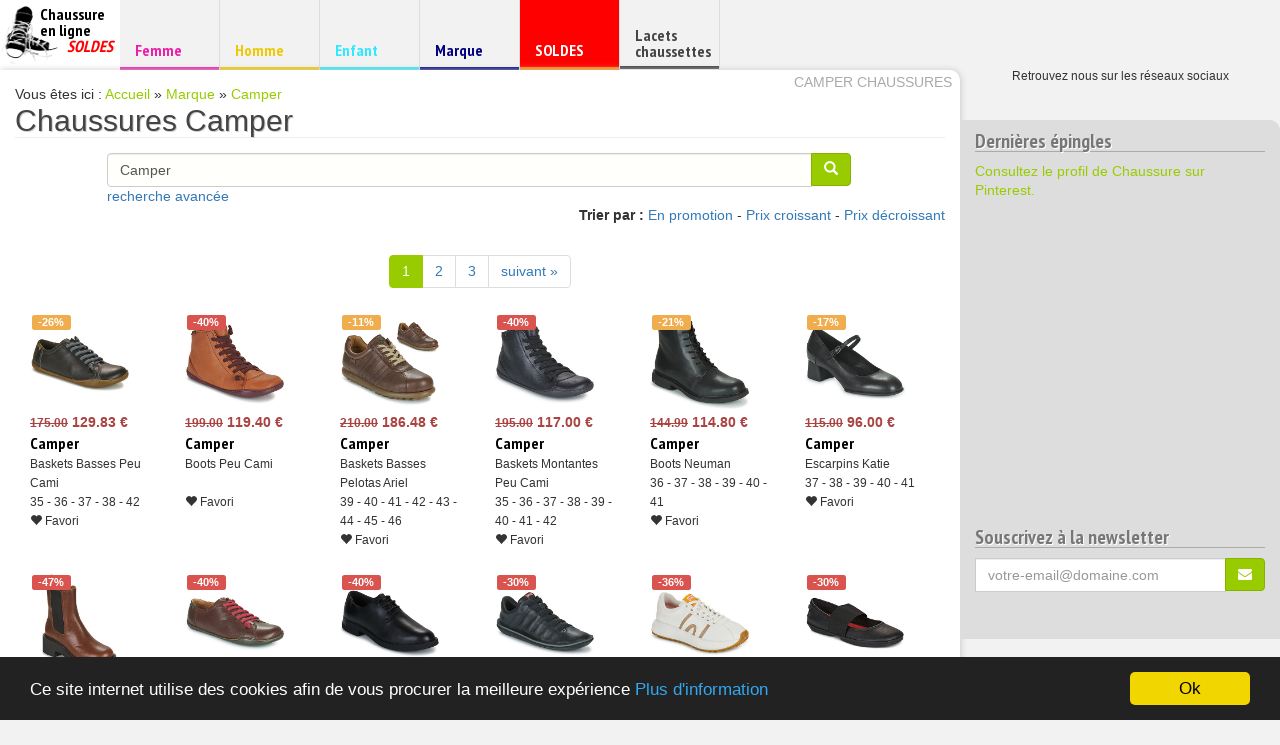

--- FILE ---
content_type: text/html; charset=UTF-8
request_url: https://chaussure-en-ligne.com/marque/camper.html
body_size: 12139
content:
<!doctype html>
<!--[if lt IE 7]>      <html class="no-js lt-ie9 lt-ie8 lt-ie7" lang="fr" itemscope itemtype="http://schema.org/Article"> <![endif]-->
<!--[if IE 7]>         <html class="no-js lt-ie9 lt-ie8" lang="fr" itemscope itemtype="http://schema.org/Article"> <![endif]-->
<!--[if IE 8]>         <html class="no-js lt-ie9" lang="fr" itemscope itemtype="http://schema.org/Article"> <![endif]-->
<!--[if gt IE 8]><!--> <html class="no-js" lang="fr" itemscope itemtype="http://schema.org/Article"> <!--<![endif]-->
<head>
<meta charset="utf-8"/>
<meta http-equiv="X-UA-Compatible" content="IE=edge,chrome=1"/>
<title>Camper - Vente en ligne</title>
<meta name="description" content="Plus de 280 000 paires et 900 marques en vente sur chaussure en ligne. Retrouvez les actualités sneakers pour homme, femme et enfant."/>
<meta name="keywords" content="chaussures, sneakers, vente chaussure, chaussure running, chaussure de foot, chaussure de ville, sport"/>
<meta itemprop="name" content="">
<meta itemprop="description" content="">
<meta itemprop="image" content="">
<meta name="twitter:card" content="">
<meta name="twitter:site" content="">
<meta name="twitter:title" content="">
<meta name="twitter:description" content="">
<meta name="twitter:creator" content="">
<meta name="twitter:image:src" content="">
<meta property="og:title" content=""/>
<meta property="og:type" content=""/>
<meta property="og:url" content="http://chaussure-en-ligne.com/marque/camper.html"/>
<meta property="og:image" content=""/>
<meta property="og:description" content=""/>
<meta property="og:site_name" content=""/>
<link rel="canonical" href="/marque/camper.html">
<meta name="viewport" content="width=device-width, initial-scale=1"/>
<meta name="verification" content="1c36089a4f21924b788be1ba8a13e087"/>
<link rel="apple-touch-icon" href="/xapple-touch-icon.png.pagespeed.ic.Gyuz50NMnQ.webp"/>
<link rel="stylesheet" href="https://fonts.googleapis.com/css?family=PT+Sans+Narrow:400,700"/>
<link rel="stylesheet" href="https://fonts.googleapis.com/css?family=Lobster&amp;subset=latin,latin-ext"/>
<script src="https://cdnjs.cloudflare.com/ajax/libs/modernizr/2.8.3/modernizr.min.js"></script>
<script src="https://code.jquery.com/jquery-1.12.0.min.js"></script>
<script type="text/javascript" src="http://img.metaffiliation.com/na/na/res/trk/script.js"></script>
<script src="//cdnjs.cloudflare.com/ajax/libs/cookieconsent2/1.0.9/cookieconsent.min.js"></script>
<link rel="stylesheet" href="/assets/stylesheets/screen.min.css"/>
<script src="/assets/scripts/main.min.js"></script>
</head>
<body class="marque sidebar-primary">
<!--[if lt IE 8]>
	<p class="browserupgrade">You are using an <strong>outdated</strong> browser. Please <a href="http://browsehappy.com/">upgrade your browser</a> to improve your experience.</p>
<![endif]-->
<header class="banner">
<div class="container-fluid" style="padding: 0;">
<nav class="navbar navbar-default nav-primary">
<div class="container-fluid">
<div class="navbar-header" style="margin-left: -15px;">
<p class="navbar-text hidden-xs"><span class="sr-only">Chaussure &agrave; petits prix</span></p>
<button type="button" class="navbar-toggle collapsed" data-toggle="collapse" data-target="#navbar" aria-expanded="false" aria-controls="navbar">
<span class="sr-only">Toggle navigation</span>
<span class="icon-bar"></span>
<span class="icon-bar"></span>
<span class="icon-bar"></span>
</button>
<a class="brand" title="Accueil chaussures et sneakers pas cheres" href="/">
<span style="background: #fff url(/assets/images/chaussure_logo.png) top left no-repeat;background-size:60px 60px;background-position:0 6px; display: block; height: 70px;">
<span style="padding-left: 40px; padding-right: 20px; padding-top: 6px; max-width: 120px; display: block; line-height: 1">Chaussure en ligne<span class="sr-only"> chaussures pas cheres</span><span style="color: red;"><br/>&nbsp;&nbsp;&nbsp;&nbsp;&nbsp;&nbsp;&nbsp;&nbsp;&nbsp;<em style="padding-top: 5px;">SOLDES</em></span><br/>&nbsp;&nbsp;&nbsp;&nbsp;</span>
</span>
</a>
</div>
<div id="navbar" class="navbar-collapse collapse">
<ul class="nav navbar-nav">
<li><a href="/chaussure-femme.html" class="femme" title="Chaussure femme"><span class="sr-only">Chaussure </span>Femme</a></li>
<li><a href="/chaussure-homme.html" class="homme" title="Chaussure homme"><span class="sr-only">Chaussure </span>Homme</a></li>
<li><a href="/chaussure-enfant.html" class="enfant" title="Chaussure enfant"><span class="sr-only">Chaussure </span>Enfant</a></li>
<li><a href="/marque.html" class="marque" title="Chaussure de marque"><span class="sr-only">Chaussure de </span>Marque</a></li>
<li><a href="/promotion.html" class="promo" style="background: red; color: #fff !important" title="Chaussure en promotion"><span class="sr-only">Chaussure en </span>SOLDES</a></li>
<li><a href="/lacets-chaussettes.html" class="lacet-chaussette hidden-sm" title="Lacets et chaussettes" style="padding-top: 27px !important; line-height: 1;">Lacets chaussettes</a></li>
</ul>
</div>
</div>
</nav>
</div>
</header>
<div class="wrap container-fluid" role="document">
<div class="content row">
<main class="main">
<div class="page-baseline"><h1><a href="http://chaussure-en-ligne.com/marque/camper.html" title="Camper chaussures ">Camper chaussures </a></h1></div>
<div xmlns:v="http://rdf.data-vocabulary.org/#" id="crums">Vous &ecirc;tes ici : <span typeof="v:Breadcrumb"><a href="http://chaussure-en-ligne.com" rel="v:url" property="v:title" title="Accueil Chaussure a petit prix">Accueil</a> &raquo; </span><span typeof="v:Breadcrumb"><a href="http://chaussure-en-ligne.com/marque.html" rel="v:url" property="v:title" title="Marque">Marque</a> &raquo; </span><span typeof="v:Breadcrumb"><a href="http://chaussure-en-ligne.com/marque/camper.html" rel="v:url" property="v:title" title="Camper">Camper</a></span></div>
<div class="page-header"><h2>Chaussures Camper</h2></div>
<div class="col-lg-10 col-lg-offset-1">
<form id="search" class="form-search" action="/recherche/" method="get">
<div class="input-group">
<input id="chaussearch" type="text" name="s" value="Camper" class="form-control input-md" placeholder="Mots cl&eacute;s ex: Jonak, Adidas, Nike ...">
<span class="input-group-btn">
<button type="submit" class="btn btn-primary btn-search btn-md"><i class="glyphicon glyphicon-search"></i></button>
</span>
</div>
<a href="#" class="bluelink" role="button" data-toggle="collapse" href="#collapseExample" aria-expanded="false" aria-controls="collapseExample" onclick="$('#collapseExample').collapse('toggle')">recherche avanc&eacute;e</a>
<div class="collapse in" id="collapseExample">
<div class="text-center">
<ul class="list-inline">
<li><input type="radio" name="search_sex" value="homme"/> Homme</li>
<li><input type="radio" name="search_sex" value="femme"/> Femme</li>
<li><input type="radio" name="search_sex" value="enfant"/> Enfant</li>
</ul>
</div>
<div class="container-fluid" style="border: 1px solid #ccc; background: #eee; padding: 4px;">
<div class="row">
<div class="form-group col-sm-6 col-sm-offset-3">
<label for="id">Choisissez votre pointure :</label>
<select id="search_size" class="form-control" name="search_size">
<option value="-1" data-size="" selected="selected">Choix pointure</option>
<option value="16" data-size="16">16</option>
<option value="17" data-size="17">17</option>
<option value="18" data-size="18">18</option>
<option value="19" data-size="19">19</option>
<option value="20" data-size="20">20</option>
<option value="21" data-size="21">21</option>
<option value="22" data-size="22">22</option>
<option value="23" data-size="23">23</option>
<option value="24" data-size="24">24</option>
<option value="25" data-size="25">25</option>
<option value="26" data-size="26">26</option>
<option value="27" data-size="27">27</option>
<option value="28" data-size="28">28</option>
<option value="29" data-size="29">29</option>
<option value="30" data-size="30">30</option>
<option value="31" data-size="31">31</option>
<option value="32" data-size="32">32</option>
<option value="33" data-size="33">33</option>
<option value="34" data-size="34">34</option>
<option value="35" data-size="35">35</option>
<option value="36" data-size="36">36</option>
<option value="37" data-size="37">37</option>
<option value="38" data-size="38">38</option>
<option value="39" data-size="39">39</option>
<option value="40" data-size="40">40</option>
<option value="41" data-size="41">41</option>
<option value="42" data-size="42">42</option>
<option value="43" data-size="43">43</option>
<option value="44" data-size="44">44</option>
<option value="45" data-size="45">45</option>
<option value="46" data-size="46">46</option>
<option value="47" data-size="47">47</option>
<option value="48" data-size="48">48</option>
<option value="49" data-size="49">49</option>
<option value="50" data-size="50">50</option>
</select>
</div>
<div class="form-group col-sm-6 col-sm-offset-3">
<label for="id">Entrez votre prix mini :</label>
<input id="price_min" type="number" class="form-control" name="price_min" value="" placeholder="0"/>
</div>
<div class="form-group col-sm-6 col-sm-offset-3">
<label for="id">Entrez votre prix maxi :</label>
<input id="price_max" type="number" class="form-control" name="price_max" value="" placeholder="100"/>
</div>
<br/>
<div class="col-sm-6 col-sm-offset-3">
<button class="btn btn-primary btn-block">rechercher</button>
<br/>
</div>
</div>
</div>
</div>
<input type="hidden" id="search_range" name="search_range" value=""/>
<input type="hidden" id="search_sort" name="search_sort" value=""/>
<input type="hidden" id="search_promo" name="search_promo" value=""/>
</form>
</div>
<div class="clearfix"></div>
<div class="text-right">
<p>
<strong>Trier par : </strong>
<a href="?promo=chaussure" class="bluelink" title="Afficher les promotions">En promotion</a> -
<a href="?sort=asc" class="bluelink" rel="noindex, nofollow" title="Afficher par prix croissant">Prix croissant</a> -
<a href="?sort=desc" class="bluelink" rel="noindex, nofollow" title="Afficher par prix d&eacute;croissant">Prix d&eacute;croissant</a>
</p>
</div>
<nav class="center-block text-center">
<ul class="pagination">
<li class="active"><a href="/marque/camper.html?num=1" class="bluelink">1</a></li>
<li><a href="/marque/camper.html?num=2" class="bluelink">2</a></li>
<li><a href="/marque/camper.html?num=3" class="bluelink">3</a></li>
<li><a href="/marque/camper.html?num=2" aria-label="Suivant" class="bluelink">suivant &raquo;</a></li>
</ul>
</nav>
<div class="container-fluid">
<div class="row">
<div class="col-xs-4 col-md-3 col-lg-2" style="min-height: 260px !important; max-height: 260px !important;">
<div class="a" style="max-width: 100px; min-height: 100px; background: #eee; position: relative;">
<a href="http://chaussure-en-ligne.com/chauss/55LW" title="Chaussure marque baskets basses  peu cami" rel="noindex,nofollow" class="mysuperp" data-output="http://chaussure-en-ligne.com/chauss/55LW">
<img src="https://photos6.spartoo.com/photos/576/57677/57677_350_A.jpg" itemprop="photo" class="img-responsive" style="max-width: 100px; min-height: 100px;" alt="Camper Marque Baskets Basses  Peu Cami"/>
</a>
<span class="label label-warning" style="position: absolute; top: 2px; left: 2px">-26&#37;</span>
</div>
<div class="price" itemprop="price"><span style="font-weight: bold;" class="text-danger"><del><small>175.00</small></del> 129.83 &euro;</span></div>
<p>
<strong class="brand" itemprop="brand" title="Camper marque">Camper</strong><br/>
<small class="name" itemprop="name" title="Camper Baskets Basses  Peu Cami">Baskets Basses Peu Cami</small><br/>
<small class="description" itemprop="description">35 - 36 - 37 - 38 - 42</small><br/>
<small class="addtofavorite" data-pid="893" data-pidp="64215039188777537"><i class="glyphicon glyphicon-heart"></i> Favori</small>	</p>
</div>
<div class="col-xs-4 col-md-3 col-lg-2" style="min-height: 260px !important; max-height: 260px !important;">
<div class="a" style="max-width: 100px; min-height: 100px; background: #eee; position: relative;">
<a href="http://chaussure-en-ligne.com/chauss/503I" title="Chaussure marque boots  peu cami" rel="noindex,nofollow" class="mysuperp" data-output="http://chaussure-en-ligne.com/chauss/503I">
<img src="https://photos6.spartoo.com/photos/251/25137282/25137282_350_A.jpg" itemprop="photo" class="img-responsive" style="max-width: 100px; min-height: 100px;" alt="Camper Marque Boots  Peu Cami"/>
</a>
<span class="label label-danger" style="position: absolute; top: 2px; left: 2px">-40&#37;</span>
</div>
<div class="price" itemprop="price"><span style="font-weight: bold;" class="text-danger"><del><small>199.00</small></del> 119.40 &euro;</span></div>
<p>
<strong class="brand" itemprop="brand" title="Camper marque">Camper</strong><br/>
<small class="name" itemprop="name" title="Camper Boots  Peu Cami">Boots Peu Cami</small><br/>
<small class="description" itemprop="description"></small><br/>
<small class="addtofavorite" data-pid="973" data-pidp="64215039188778855"><i class="glyphicon glyphicon-heart"></i> Favori</small>	</p>
</div>
<div class="col-xs-4 col-md-3 col-lg-2" style="min-height: 260px !important; max-height: 260px !important;">
<div class="a" style="max-width: 100px; min-height: 100px; background: #eee; position: relative;">
<a href="http://chaussure-en-ligne.com/chauss/4XJQ" title="Chaussure marque baskets basses  pelotas ariel" rel="noindex,nofollow" class="mysuperp" data-output="http://chaussure-en-ligne.com/chauss/4XJQ">
<img src="https://photos6.spartoo.com/photos/270/27007138/27007138_350_A.jpg" itemprop="photo" class="img-responsive" style="max-width: 100px; min-height: 100px;" alt="Camper Marque Baskets Basses  Pelotas..."/>
</a>
<span class="label label-warning" style="position: absolute; top: 2px; left: 2px">-11&#37;</span>
</div>
<div class="price" itemprop="price"><span style="font-weight: bold;" class="text-danger"><del><small>210.00</small></del> 186.48 &euro;</span></div>
<p>
<strong class="brand" itemprop="brand" title="Camper marque">Camper</strong><br/>
<small class="name" itemprop="name" title="Camper Baskets Basses  Pelotas Ariel">Baskets Basses Pelotas Ariel</small><br/>
<small class="description" itemprop="description">39 - 40 - 41 - 42 - 43 - 44 - 45 - 46</small><br/>
<small class="addtofavorite" data-pid="1116" data-pidp="64215039188783851"><i class="glyphicon glyphicon-heart"></i> Favori</small>	</p>
</div>
<div class="col-xs-4 col-md-3 col-lg-2" style="min-height: 260px !important; max-height: 260px !important;">
<div class="a" style="max-width: 100px; min-height: 100px; background: #eee; position: relative;">
<a href="http://chaussure-en-ligne.com/chauss/51bI" title="Chaussure marque baskets montantes  peu cami" rel="noindex,nofollow" class="mysuperp" data-output="http://chaussure-en-ligne.com/chauss/51bI">
<img src="https://photos6.spartoo.com/photos/251/25137281/25137281_350_A.jpg" itemprop="photo" class="img-responsive" style="max-width: 100px; min-height: 100px;" alt="Camper Marque Baskets Montantes  Peu..."/>
</a>
<span class="label label-danger" style="position: absolute; top: 2px; left: 2px">-40&#37;</span>
</div>
<div class="price" itemprop="price"><span style="font-weight: bold;" class="text-danger"><del><small>195.00</small></del> 117.00 &euro;</span></div>
<p>
<strong class="brand" itemprop="brand" title="Camper marque">Camper</strong><br/>
<small class="name" itemprop="name" title="Camper Baskets Montantes  Peu Cami">Baskets Montantes Peu Cami</small><br/>
<small class="description" itemprop="description">35 - 36 - 37 - 38 - 39 - 40 - 41 - 42</small><br/>
<small class="addtofavorite" data-pid="1678" data-pidp="64215039188830917"><i class="glyphicon glyphicon-heart"></i> Favori</small>	</p>
</div>
<div class="col-xs-4 col-md-3 col-lg-2" style="min-height: 260px !important; max-height: 260px !important;">
<div class="a" style="max-width: 100px; min-height: 100px; background: #eee; position: relative;">
<a href="http://chaussure-en-ligne.com/chauss/5vyo" title="Chaussure marque boots  neuman" rel="noindex,nofollow" class="mysuperp" data-output="http://chaussure-en-ligne.com/chauss/5vyo">
<img src="https://photos6.spartoo.com/photos/176/17672406/17672406_350_A.jpg" itemprop="photo" class="img-responsive" style="max-width: 100px; min-height: 100px;" alt="Camper Marque Boots  Neuman"/>
</a>
<span class="label label-warning" style="position: absolute; top: 2px; left: 2px">-21&#37;</span>
</div>
<div class="price" itemprop="price"><span style="font-weight: bold;" class="text-danger"><del><small>144.99</small></del> 114.80 &euro;</span></div>
<p>
<strong class="brand" itemprop="brand" title="Camper marque">Camper</strong><br/>
<small class="name" itemprop="name" title="Camper Boots  Neuman">Boots Neuman</small><br/>
<small class="description" itemprop="description">36 - 37 - 38 - 39 - 40 - 41</small><br/>
<small class="addtofavorite" data-pid="2280" data-pidp="64215039191231369"><i class="glyphicon glyphicon-heart"></i> Favori</small>	</p>
</div>
<div class="col-xs-4 col-md-3 col-lg-2" style="min-height: 260px !important; max-height: 260px !important;">
<div class="a" style="max-width: 100px; min-height: 100px; background: #eee; position: relative;">
<a href="http://chaussure-en-ligne.com/chauss/5wMl" title="Chaussure marque escarpins  katie" rel="noindex,nofollow" class="mysuperp" data-output="http://chaussure-en-ligne.com/chauss/5wMl">
<img src="https://photos6.spartoo.com/photos/814/8141744/8141744_350_A.jpg" itemprop="photo" class="img-responsive" style="max-width: 100px; min-height: 100px;" alt="Camper Marque Escarpins  Katie"/>
</a>
<span class="label label-warning" style="position: absolute; top: 2px; left: 2px">-17&#37;</span>
</div>
<div class="price" itemprop="price"><span style="font-weight: bold;" class="text-danger"><del><small>115.00</small></del> 96.00 &euro;</span></div>
<p>
<strong class="brand" itemprop="brand" title="Camper marque">Camper</strong><br/>
<small class="name" itemprop="name" title="Camper Escarpins  Katie">Escarpins Katie</small><br/>
<small class="description" itemprop="description">37 - 38 - 39 - 40 - 41</small><br/>
<small class="addtofavorite" data-pid="2862" data-pidp="64215039193840449"><i class="glyphicon glyphicon-heart"></i> Favori</small>	</p>
</div>
<div class="col-xs-4 col-md-3 col-lg-2" style="min-height: 260px !important; max-height: 260px !important;">
<div class="a" style="max-width: 100px; min-height: 100px; background: #eee; position: relative;">
<a href="http://chaussure-en-ligne.com/chauss/5D26" title="Chaussure marque bottines  k400575-011" rel="noindex,nofollow" class="mysuperp" data-output="http://chaussure-en-ligne.com/chauss/5D26">
<img src="https://photos6.spartoo.com/photos/251/25137297/25137297_350_A.jpg" itemprop="photo" class="img-responsive" style="max-width: 100px; min-height: 100px;" alt="Camper Marque Bottines  K400575-011"/>
</a>
<span class="label label-danger" style="position: absolute; top: 2px; left: 2px">-47&#37;</span>
</div>
<div class="price" itemprop="price"><span style="font-weight: bold;" class="text-danger"><del><small>190.00</small></del> 99.99 &euro;</span></div>
<p>
<strong class="brand" itemprop="brand" title="Camper marque">Camper</strong><br/>
<small class="name" itemprop="name" title="Camper Bottines  K400575-011">Bottines K400575-011</small><br/>
<small class="description" itemprop="description"></small><br/>
<small class="addtofavorite" data-pid="3656" data-pidp="64215039193843595"><i class="glyphicon glyphicon-heart"></i> Favori</small>	</p>
</div>
<div class="col-xs-4 col-md-3 col-lg-2" style="min-height: 260px !important; max-height: 260px !important;">
<div class="a" style="max-width: 100px; min-height: 100px; background: #eee; position: relative;">
<a href="http://chaussure-en-ligne.com/chauss/5OBk" title="Chaussure marque derbies  peu cami" rel="noindex,nofollow" class="mysuperp" data-output="http://chaussure-en-ligne.com/chauss/5OBk">
<img src="https://photos6.spartoo.com/photos/962/96259/96259_350_A.jpg" itemprop="photo" class="img-responsive" style="max-width: 100px; min-height: 100px;" alt="Camper Marque Derbies  Peu Cami"/>
</a>
<span class="label label-danger" style="position: absolute; top: 2px; left: 2px">-40&#37;</span>
</div>
<div class="price" itemprop="price"><span style="font-weight: bold;" class="text-danger"><del><small>175.00</small></del> 105.00 &euro;</span></div>
<p>
<strong class="brand" itemprop="brand" title="Camper marque">Camper</strong><br/>
<small class="name" itemprop="name" title="Camper Derbies  Peu Cami">Derbies Peu Cami</small><br/>
<small class="description" itemprop="description"></small><br/>
<small class="addtofavorite" data-pid="4148" data-pidp="64215039193846279"><i class="glyphicon glyphicon-heart"></i> Favori</small>	</p>
</div>
<div class="col-xs-4 col-md-3 col-lg-2" style="min-height: 260px !important; max-height: 260px !important;">
<div class="a" style="max-width: 100px; min-height: 100px; background: #eee; position: relative;">
<a href="http://chaussure-en-ligne.com/chauss/5Ihv" title="Chaussure marque derbies  iman" rel="noindex,nofollow" class="mysuperp" data-output="http://chaussure-en-ligne.com/chauss/5Ihv">
<img src="https://photos6.spartoo.com/photos/814/8141746/8141746_350_A.jpg" itemprop="photo" class="img-responsive" style="max-width: 100px; min-height: 100px;" alt="Camper Marque Derbies  Iman"/>
</a>
<span class="label label-danger" style="position: absolute; top: 2px; left: 2px">-40&#37;</span>
</div>
<div class="price" itemprop="price"><span style="font-weight: bold;" class="text-danger"><del><small>145.00</small></del> 87.00 &euro;</span></div>
<p>
<strong class="brand" itemprop="brand" title="Camper marque">Camper</strong><br/>
<small class="name" itemprop="name" title="Camper Derbies  Iman">Derbies Iman</small><br/>
<small class="description" itemprop="description">35 - 36 - 37 - 38 - 39 - 40 - 41 - 42</small><br/>
<small class="addtofavorite" data-pid="4267" data-pidp="64215039193846597"><i class="glyphicon glyphicon-heart"></i> Favori</small>	</p>
</div>
<div class="col-xs-4 col-md-3 col-lg-2" style="min-height: 260px !important; max-height: 260px !important;">
<div class="a" style="max-width: 100px; min-height: 100px; background: #eee; position: relative;">
<a href="http://chaussure-en-ligne.com/chauss/5CEp" title="Chaussure marque baskets basses  beetle" rel="noindex,nofollow" class="mysuperp" data-output="http://chaussure-en-ligne.com/chauss/5CEp">
<img src="https://photos6.spartoo.com/photos/118/11818378/11818378_350_A.jpg" itemprop="photo" class="img-responsive" style="max-width: 100px; min-height: 100px;" alt="Camper Marque Baskets Basses  Beetle"/>
</a>
<span class="label label-danger" style="position: absolute; top: 2px; left: 2px">-30&#37;</span>
</div>
<div class="price" itemprop="price"><span style="font-weight: bold;" class="text-danger"><del><small>195.00</small></del> 136.50 &euro;</span></div>
<p>
<strong class="brand" itemprop="brand" title="Camper marque">Camper</strong><br/>
<small class="name" itemprop="name" title="Camper Baskets Basses  Beetle">Baskets Basses Beetle</small><br/>
<small class="description" itemprop="description">39 - 40 - 41 - 42 - 43 - 44 - 45 - 46 - 47</small><br/>
<small class="addtofavorite" data-pid="4288" data-pidp="64215039193846667"><i class="glyphicon glyphicon-heart"></i> Favori</small>	</p>
</div>
<div class="col-xs-4 col-md-3 col-lg-2" style="min-height: 260px !important; max-height: 260px !important;">
<div class="a" style="max-width: 100px; min-height: 100px; background: #eee; position: relative;">
<a href="http://chaussure-en-ligne.com/chauss/5EZY" title="Chaussure marque baskets basses  pelotas athens" rel="noindex,nofollow" class="mysuperp" data-output="http://chaussure-en-ligne.com/chauss/5EZY">
<img src="https://photos6.spartoo.com/photos/270/27007155/27007155_350_A.jpg" itemprop="photo" class="img-responsive" style="max-width: 100px; min-height: 100px;" alt="Camper Marque Baskets Basses  Pelotas..."/>
</a>
<span class="label label-danger" style="position: absolute; top: 2px; left: 2px">-36&#37;</span>
</div>
<div class="price" itemprop="price"><span style="font-weight: bold;" class="text-danger"><del><small>111.00</small></del> 70.99 &euro;</span></div>
<p>
<strong class="brand" itemprop="brand" title="Camper marque">Camper</strong><br/>
<small class="name" itemprop="name" title="Camper Baskets Basses  Pelotas Athens">Baskets Basses Pelotas Athens</small><br/>
<small class="description" itemprop="description">36 - 37 - 38 - 39 - 40 - 41</small><br/>
<small class="addtofavorite" data-pid="5435" data-pidp="64215039193854159"><i class="glyphicon glyphicon-heart"></i> Favori</small>	</p>
</div>
<div class="col-xs-4 col-md-3 col-lg-2" style="min-height: 260px !important; max-height: 260px !important;">
<div class="a" style="max-width: 100px; min-height: 100px; background: #eee; position: relative;">
<a href="http://chaussure-en-ligne.com/chauss/5OyW" title="Chaussure marque ballerines  right nina" rel="noindex,nofollow" class="mysuperp" data-output="http://chaussure-en-ligne.com/chauss/5OyW">
<img src="https://photos6.spartoo.com/photos/266/266621/266621_350_A.jpg" itemprop="photo" class="img-responsive" style="max-width: 100px; min-height: 100px;" alt="Camper Marque Ballerines  Right Nina"/>
</a>
<span class="label label-danger" style="position: absolute; top: 2px; left: 2px">-30&#37;</span>
</div>
<div class="price" itemprop="price"><span style="font-weight: bold;" class="text-danger"><del><small>135.00</small></del> 94.50 &euro;</span></div>
<p>
<strong class="brand" itemprop="brand" title="Camper marque">Camper</strong><br/>
<small class="name" itemprop="name" title="Camper Ballerines  Right Nina">Ballerines Right Nina</small><br/>
<small class="description" itemprop="description">35 - 36 - 37 - 38 - 39 - 40 - 41 - 42</small><br/>
<small class="addtofavorite" data-pid="5641" data-pidp="64215039193856885"><i class="glyphicon glyphicon-heart"></i> Favori</small>	</p>
</div>
<div class="col-xs-4 col-md-3 col-lg-2" style="min-height: 260px !important; max-height: 260px !important;">
<div class="a" style="max-width: 100px; min-height: 100px; background: #eee; position: relative;">
<a href="http://chaussure-en-ligne.com/chauss/5Ihy" title="Chaussure marque boots  brutus" rel="noindex,nofollow" class="mysuperp" data-output="http://chaussure-en-ligne.com/chauss/5Ihy">
<img src="https://photos6.spartoo.com/photos/152/15296947/15296947_350_A.jpg" itemprop="photo" class="img-responsive" style="max-width: 100px; min-height: 100px;" alt="Camper Marque Boots  Brutus"/>
</a>
<span class="label label-danger" style="position: absolute; top: 2px; left: 2px">-30&#37;</span>
</div>
<div class="price" itemprop="price"><span style="font-weight: bold;" class="text-danger"><del><small>179.00</small></del> 125.30 &euro;</span></div>
<p>
<strong class="brand" itemprop="brand" title="Camper marque">Camper</strong><br/>
<small class="name" itemprop="name" title="Camper Boots  Brutus">Boots Brutus</small><br/>
<small class="description" itemprop="description"></small><br/>
<small class="addtofavorite" data-pid="5989" data-pidp="64215039193858235"><i class="glyphicon glyphicon-heart"></i> Favori</small>	</p>
</div>
<div class="col-xs-4 col-md-3 col-lg-2" style="min-height: 260px !important; max-height: 260px !important;">
<div class="a" style="max-width: 100px; min-height: 100px; background: #eee; position: relative;">
<a href="http://chaussure-en-ligne.com/chauss/5CEs" title="Chaussure marque derbies  peu touring" rel="noindex,nofollow" class="mysuperp" data-output="http://chaussure-en-ligne.com/chauss/5CEs">
<img src="https://photos6.spartoo.com/photos/152/15296973/15296973_350_A.jpg" itemprop="photo" class="img-responsive" style="max-width: 100px; min-height: 100px;" alt="Camper Marque Derbies  Peu Touring"/>
</a>
<span class="label label-danger" style="position: absolute; top: 2px; left: 2px">-35&#37;</span>
</div>
<div class="price" itemprop="price"><span style="font-weight: bold;" class="text-danger"><del><small>135.00</small></del> 87.75 &euro;</span></div>
<p>
<strong class="brand" itemprop="brand" title="Camper marque">Camper</strong><br/>
<small class="name" itemprop="name" title="Camper Derbies  Peu Touring">Derbies Peu Touring</small><br/>
<small class="description" itemprop="description">36 - 39 - 40 - 41 - 42 - 43 - 44 - 45 - 46</small><br/>
<small class="addtofavorite" data-pid="5990" data-pidp="64215039193858237"><i class="glyphicon glyphicon-heart"></i> Favori</small>	</p>
</div>
<div class="col-xs-4 col-md-3 col-lg-2" style="min-height: 260px !important; max-height: 260px !important;">
<div class="a" style="max-width: 100px; min-height: 100px; background: #eee; position: relative;">
<a href="http://chaussure-en-ligne.com/chauss/5Ihz" title="Chaussure marque baskets basses  runner" rel="noindex,nofollow" class="mysuperp" data-output="http://chaussure-en-ligne.com/chauss/5Ihz">
<img src="https://photos6.spartoo.com/photos/163/16375418/16375418_350_A.jpg" itemprop="photo" class="img-responsive" style="max-width: 100px; min-height: 100px;" alt="Camper Marque Baskets Basses  Runner"/>
</a>
<span class="label label-warning" style="position: absolute; top: 2px; left: 2px">-27&#37;</span>
</div>
<div class="price" itemprop="price"><span style="font-weight: bold;" class="text-danger"><del><small>131.00</small></del> 95.99 &euro;</span></div>
<p>
<strong class="brand" itemprop="brand" title="Camper marque">Camper</strong><br/>
<small class="name" itemprop="name" title="Camper Baskets Basses  Runner">Baskets Basses Runner</small><br/>
<small class="description" itemprop="description">35 - 36 - 37 - 38 - 39 - 40 - 41 - 42 - 43</small><br/>
<small class="addtofavorite" data-pid="6098" data-pidp="64215039193858667"><i class="glyphicon glyphicon-heart"></i> Favori</small>	</p>
</div>
<div class="col-xs-4 col-md-3 col-lg-2" style="min-height: 260px !important; max-height: 260px !important;">
<div class="a" style="max-width: 100px; min-height: 100px; background: #eee; position: relative;">
<a href="http://chaussure-en-ligne.com/chauss/5OHz" title="Chaussure marque boots  right nina" rel="noindex,nofollow" class="mysuperp" data-output="http://chaussure-en-ligne.com/chauss/5OHz">
<img src="https://photos6.spartoo.com/photos/176/17672389/17672389_350_A.jpg" itemprop="photo" class="img-responsive" style="max-width: 100px; min-height: 100px;" alt="Camper Marque Boots  Right Nina"/>
</a>
<span class="label label-warning" style="position: absolute; top: 2px; left: 2px">-19&#37;</span>
</div>
<div class="price" itemprop="price"><span style="font-weight: bold;" class="text-danger"><del><small>160.00</small></del> 130.20 &euro;</span></div>
<p>
<strong class="brand" itemprop="brand" title="Camper marque">Camper</strong><br/>
<small class="name" itemprop="name" title="Camper Boots  Right Nina">Boots Right Nina</small><br/>
<small class="description" itemprop="description">35 - 36 - 37</small><br/>
<small class="addtofavorite" data-pid="6266" data-pidp="64215039193859359"><i class="glyphicon glyphicon-heart"></i> Favori</small>	</p>
</div>
<div class="col-xs-4 col-md-3 col-lg-2" style="min-height: 260px !important; max-height: 260px !important;">
<div class="a" style="max-width: 100px; min-height: 100px; background: #eee; position: relative;">
<a href="http://chaussure-en-ligne.com/chauss/5IhA" title="Chaussure marque boots  imn0" rel="noindex,nofollow" class="mysuperp" data-output="http://chaussure-en-ligne.com/chauss/5IhA">
<img src="https://photos6.spartoo.com/photos/176/17672407/17672407_350_A.jpg" itemprop="photo" class="img-responsive" style="max-width: 100px; min-height: 100px;" alt="Camper Marque Boots  Imn0"/>
</a>
<span class="label label-danger" style="position: absolute; top: 2px; left: 2px">-46&#37;</span>
</div>
<div class="price" itemprop="price"><span style="font-weight: bold;" class="text-danger"><del><small>199.80</small></del> 108.00 &euro;</span></div>
<p>
<strong class="brand" itemprop="brand" title="Camper marque">Camper</strong><br/>
<small class="name" itemprop="name" title="Camper Boots  Imn0">Boots Imn0</small><br/>
<small class="description" itemprop="description">36 - 37 - 40</small><br/>
<small class="addtofavorite" data-pid="6267" data-pidp="64215039193859361"><i class="glyphicon glyphicon-heart"></i> Favori</small>	</p>
</div>
<div class="col-xs-4 col-md-3 col-lg-2" style="min-height: 260px !important; max-height: 260px !important;">
<div class="a" style="max-width: 100px; min-height: 100px; background: #eee; position: relative;">
<a href="http://chaussure-en-ligne.com/chauss/5CEt" title="Chaussure marque derbies  neuman" rel="noindex,nofollow" class="mysuperp" data-output="http://chaussure-en-ligne.com/chauss/5CEt">
<img src="https://photos6.spartoo.com/photos/187/18764758/18764758_350_A.jpg" itemprop="photo" class="img-responsive" style="max-width: 100px; min-height: 100px;" alt="Camper Marque Derbies  Neuman"/>
</a>
<span class="label label-danger" style="position: absolute; top: 2px; left: 2px">-40&#37;</span>
</div>
<div class="price" itemprop="price"><span style="font-weight: bold;" class="text-danger"><del><small>135.00</small></del> 81.00 &euro;</span></div>
<p>
<strong class="brand" itemprop="brand" title="Camper marque">Camper</strong><br/>
<small class="name" itemprop="name" title="Camper Derbies  Neuman">Derbies Neuman</small><br/>
<small class="description" itemprop="description"></small><br/>
<small class="addtofavorite" data-pid="6452" data-pidp="64215039193860143"><i class="glyphicon glyphicon-heart"></i> Favori</small>	</p>
</div>
<div class="col-xs-4 col-md-3 col-lg-2" style="min-height: 260px !important; max-height: 260px !important;">
<div class="a" style="max-width: 100px; min-height: 100px; background: #eee; position: relative;">
<a href="http://chaussure-en-ligne.com/chauss/5CEx" title="Chaussure marque baskets basses  brutus" rel="noindex,nofollow" class="mysuperp" data-output="http://chaussure-en-ligne.com/chauss/5CEx">
<img src="https://photos6.spartoo.com/photos/249/24952434/24952434_350_A.jpg" itemprop="photo" class="img-responsive" style="max-width: 100px; min-height: 100px;" alt="Camper Marque Baskets Basses  Brutus"/>
</a>
<span class="label label-danger" style="position: absolute; top: 2px; left: 2px">-50&#37;</span>
</div>
<div class="price" itemprop="price"><span style="font-weight: bold;" class="text-danger"><del><small>179.00</small></del> 89.50 &euro;</span></div>
<p>
<strong class="brand" itemprop="brand" title="Camper marque">Camper</strong><br/>
<small class="name" itemprop="name" title="Camper Baskets Basses  Brutus">Baskets Basses Brutus</small><br/>
<small class="description" itemprop="description">41 - 42 - 44</small><br/>
<small class="addtofavorite" data-pid="8361" data-pidp="64215039193869375"><i class="glyphicon glyphicon-heart"></i> Favori</small>	</p>
</div>
<div class="col-xs-4 col-md-3 col-lg-2" style="min-height: 260px !important; max-height: 260px !important;">
<div class="a" style="max-width: 100px; min-height: 100px; background: #eee; position: relative;">
<a href="http://chaussure-en-ligne.com/chauss/5F08" title="Chaussure marque derbies  pix" rel="noindex,nofollow" class="mysuperp" data-output="http://chaussure-en-ligne.com/chauss/5F08">
<img src="https://photos6.spartoo.com/photos/249/24952440/24952440_350_A.jpg" itemprop="photo" class="img-responsive" style="max-width: 100px; min-height: 100px;" alt="Camper Marque Derbies  Pix"/>
</a>
<span class="label label-danger" style="position: absolute; top: 2px; left: 2px">-50&#37;</span>
</div>
<div class="price" itemprop="price"><span style="font-weight: bold;" class="text-danger"><del><small>135.00</small></del> 67.50 &euro;</span></div>
<p>
<strong class="brand" itemprop="brand" title="Camper marque">Camper</strong><br/>
<small class="name" itemprop="name" title="Camper Derbies  Pix">Derbies Pix</small><br/>
<small class="description" itemprop="description">37 - 38 - 40</small><br/>
<small class="addtofavorite" data-pid="8362" data-pidp="64215039193869377"><i class="glyphicon glyphicon-heart"></i> Favori</small>	</p>
</div>
<div class="col-xs-4 col-md-3 col-lg-2" style="min-height: 260px !important; max-height: 260px !important;">
<div class="a" style="max-width: 100px; min-height: 100px; background: #eee; position: relative;">
<a href="http://chaussure-en-ligne.com/chauss/5IhF" title="Chaussure marque baskets basses  spin" rel="noindex,nofollow" class="mysuperp" data-output="http://chaussure-en-ligne.com/chauss/5IhF">
<img src="https://photos6.spartoo.com/photos/282/28229976/28229976_350_A.jpg" itemprop="photo" class="img-responsive" style="max-width: 100px; min-height: 100px;" alt="Camper Marque Baskets Basses  Spin"/>
</a>
<span class="label label-warning" style="position: absolute; top: 2px; left: 2px">-14&#37;</span>
</div>
<div class="price" itemprop="price"><span style="font-weight: bold;" class="text-danger"><del><small>135.00</small></del> 116.69 &euro;</span></div>
<p>
<strong class="brand" itemprop="brand" title="Camper marque">Camper</strong><br/>
<small class="name" itemprop="name" title="Camper Baskets Basses  Spin">Baskets Basses Spin</small><br/>
<small class="description" itemprop="description">35 - 36 - 37 - 38 - 39 - 40 - 41 - 42</small><br/>
<small class="addtofavorite" data-pid="9457" data-pidp="64215039193878941"><i class="glyphicon glyphicon-heart"></i> Favori</small>	</p>
</div>
<div class="col-xs-4 col-md-3 col-lg-2" style="min-height: 260px !important; max-height: 260px !important;">
<div class="a" style="max-width: 100px; min-height: 100px; background: #eee; position: relative;">
<a href="http://chaussure-en-ligne.com/chauss/5IhG" title="Chaussure marque derbies  isla" rel="noindex,nofollow" class="mysuperp" data-output="http://chaussure-en-ligne.com/chauss/5IhG">
<img src="https://photos6.spartoo.com/photos/282/28229985/28229985_350_A.jpg" itemprop="photo" class="img-responsive" style="max-width: 100px; min-height: 100px;" alt="Camper Marque Derbies  Isla"/>
</a>
<span class="label label-danger" style="position: absolute; top: 2px; left: 2px">-40&#37;</span>
</div>
<div class="price" itemprop="price"><span style="font-weight: bold;" class="text-danger"><del><small>159.00</small></del> 95.40 &euro;</span></div>
<p>
<strong class="brand" itemprop="brand" title="Camper marque">Camper</strong><br/>
<small class="name" itemprop="name" title="Camper Derbies  Isla">Derbies Isla</small><br/>
<small class="description" itemprop="description"></small><br/>
<small class="addtofavorite" data-pid="9458" data-pidp="64215039193878943"><i class="glyphicon glyphicon-heart"></i> Favori</small>	</p>
</div>
<div class="col-xs-4 col-md-3 col-lg-2" style="min-height: 260px !important; max-height: 260px !important;">
<div class="a" style="max-width: 100px; min-height: 100px; background: #eee; position: relative;">
<a href="http://chaussure-en-ligne.com/chauss/5CEB" title="Chaussure marque baskets  baskets en cuir" rel="noindex,nofollow" class="mysuperp" data-output="http://chaussure-en-ligne.com/chauss/5CEB">
<img src="https://photos6.spartoo.com/photos/285/28554228/28554228_350_A.jpg" itemprop="photo" class="img-responsive" style="max-width: 100px; min-height: 100px;" alt="Camper Marque Baskets  Baskets En Cuir"/>
</a>
<span class="label label-danger" style="position: absolute; top: 2px; left: 2px">-30&#37;</span>
</div>
<div class="price" itemprop="price"><span style="font-weight: bold;" class="text-danger"><del><small>92.00</small></del> 64.40 &euro;</span></div>
<p>
<strong class="brand" itemprop="brand" title="Camper marque">Camper</strong><br/>
<small class="name" itemprop="name" title="Camper Baskets  Baskets En Cuir">Baskets Baskets En Cuir</small><br/>
<small class="description" itemprop="description"></small><br/>
<small class="addtofavorite" data-pid="11395" data-pidp="64215039193956607"><i class="glyphicon glyphicon-heart"></i> Favori</small>	</p>
</div>
<div class="col-xs-4 col-md-3 col-lg-2" style="min-height: 260px !important; max-height: 260px !important;">
<div class="a" style="max-width: 100px; min-height: 100px; background: #eee; position: relative;">
<a href="http://chaussure-en-ligne.com/chauss/5OBC" title="Chaussure marque derbies  right nina" rel="noindex,nofollow" class="mysuperp" data-output="http://chaussure-en-ligne.com/chauss/5OBC">
<img src="https://photos6.spartoo.com/photos/814/8141698/8141698_350_A.jpg" itemprop="photo" class="img-responsive" style="max-width: 100px; min-height: 100px;" alt="Camper Marque Derbies  Right Nina"/>
</a>
<span class="label label-danger" style="position: absolute; top: 2px; left: 2px">-30&#37;</span>
</div>
<div class="price" itemprop="price"><span style="font-weight: bold;" class="text-danger"><del><small>149.00</small></del> 104.30 &euro;</span></div>
<p>
<strong class="brand" itemprop="brand" title="Camper marque">Camper</strong><br/>
<small class="name" itemprop="name" title="Camper Derbies  Right Nina">Derbies Right Nina</small><br/>
<small class="description" itemprop="description">35 - 36 - 37 - 38 - 39 - 40 - 41 - 42</small><br/>
<small class="addtofavorite" data-pid="22157" data-pidp="64215039194276209"><i class="glyphicon glyphicon-heart"></i> Favori</small>	</p>
</div>
<div class="col-xs-4 col-md-3 col-lg-2" style="min-height: 260px !important; max-height: 260px !important;">
<div class="a" style="max-width: 100px; min-height: 100px; background: #eee; position: relative;">
<a href="http://chaussure-en-ligne.com/chauss/5Oix" title="Chaussure marque derbies  atom work" rel="noindex,nofollow" class="mysuperp" data-output="http://chaussure-en-ligne.com/chauss/5Oix">
<img src="https://photos6.spartoo.com/photos/814/8141754/8141754_350_A.jpg" itemprop="photo" class="img-responsive" style="max-width: 100px; min-height: 100px;" alt="Camper Marque Derbies  Atom Work"/>
</a>
<span class="label label-danger" style="position: absolute; top: 2px; left: 2px">-40&#37;</span>
</div>
<div class="price" itemprop="price"><span style="font-weight: bold;" class="text-danger"><del><small>145.00</small></del> 87.00 &euro;</span></div>
<p>
<strong class="brand" itemprop="brand" title="Camper marque">Camper</strong><br/>
<small class="name" itemprop="name" title="Camper Derbies  Atom Work">Derbies Atom Work</small><br/>
<small class="description" itemprop="description">39 - 40 - 41 - 42 - 43</small><br/>
<small class="addtofavorite" data-pid="22158" data-pidp="64215039194276215"><i class="glyphicon glyphicon-heart"></i> Favori</small>	</p>
</div>
<div class="col-xs-4 col-md-3 col-lg-2" style="min-height: 260px !important; max-height: 260px !important;">
<div class="a" style="max-width: 100px; min-height: 100px; background: #eee; position: relative;">
<a href="http://chaussure-en-ligne.com/chauss/5Psh" title="Chaussure marque baskets basses  runner 4" rel="noindex,nofollow" class="mysuperp" data-output="http://chaussure-en-ligne.com/chauss/5Psh">
<img src="https://photos6.spartoo.com/photos/118/11818392/11818392_350_A.jpg" itemprop="photo" class="img-responsive" style="max-width: 100px; min-height: 100px;" alt="Camper Marque Baskets Basses  Runner 4"/>
</a>
<span class="label label-warning" style="position: absolute; top: 2px; left: 2px">-10&#37;</span>
</div>
<div class="price" itemprop="price"><span style="font-weight: bold;" class="text-danger"><del><small>130.00</small></del> 116.48 &euro;</span></div>
<p>
<strong class="brand" itemprop="brand" title="Camper marque">Camper</strong><br/>
<small class="name" itemprop="name" title="Camper Baskets Basses  Runner 4">Baskets Basses Runner 4</small><br/>
<small class="description" itemprop="description">40 - 41 - 42 - 43 - 44 - 45 - 46</small><br/>
<small class="addtofavorite" data-pid="23060" data-pidp="64215039194289711"><i class="glyphicon glyphicon-heart"></i> Favori</small>	</p>
</div>
<div class="col-xs-4 col-md-3 col-lg-2" style="min-height: 260px !important; max-height: 260px !important;">
<div class="a" style="max-width: 100px; min-height: 100px; background: #eee; position: relative;">
<a href="http://chaussure-en-ligne.com/chauss/5R6J" title="Chaussure marque sandales  match" rel="noindex,nofollow" class="mysuperp" data-output="http://chaussure-en-ligne.com/chauss/5R6J">
<img src="https://photos6.spartoo.com/photos/163/16375416/16375416_350_A.jpg" itemprop="photo" class="img-responsive" style="max-width: 100px; min-height: 100px;" alt="Camper Marque Sandales  Match"/>
</a>
<span class="label label-warning" style="position: absolute; top: 2px; left: 2px">-17&#37;</span>
</div>
<div class="price" itemprop="price"><span style="font-weight: bold;" class="text-danger"><del><small>99.00</small></del> 82.03 &euro;</span></div>
<p>
<strong class="brand" itemprop="brand" title="Camper marque">Camper</strong><br/>
<small class="name" itemprop="name" title="Camper Sandales  Match">Sandales Match</small><br/>
<small class="description" itemprop="description">40 - 41 - 42 - 43 - 45 - 46</small><br/>
<small class="addtofavorite" data-pid="25490" data-pidp="64215039194312207"><i class="glyphicon glyphicon-heart"></i> Favori</small>	</p>
</div>
<div class="col-xs-4 col-md-3 col-lg-2" style="min-height: 260px !important; max-height: 260px !important;">
<div class="a" style="max-width: 100px; min-height: 100px; background: #eee; position: relative;">
<a href="http://chaussure-en-ligne.com/chauss/5RZm" title="Chaussure marque sandales  oruga" rel="noindex,nofollow" class="mysuperp" data-output="http://chaussure-en-ligne.com/chauss/5RZm">
<img src="https://photos6.spartoo.com/photos/164/16479964/16479964_350_A.jpg" itemprop="photo" class="img-responsive" style="max-width: 100px; min-height: 100px;" alt="Camper Marque Sandales  Oruga"/>
</a>
<span class="label label-warning" style="position: absolute; top: 2px; left: 2px">-20&#37;</span>
</div>
<div class="price" itemprop="price"><span style="font-weight: bold;" class="text-danger"><del><small>100.00</small></del> 79.99 &euro;</span></div>
<p>
<strong class="brand" itemprop="brand" title="Camper marque">Camper</strong><br/>
<small class="name" itemprop="name" title="Camper Sandales  Oruga">Sandales Oruga</small><br/>
<small class="description" itemprop="description">36 - 37 - 38 - 39</small><br/>
<small class="addtofavorite" data-pid="25667" data-pidp="64215039194313993"><i class="glyphicon glyphicon-heart"></i> Favori</small>	</p>
</div>
<div class="col-xs-4 col-md-3 col-lg-2" style="min-height: 260px !important; max-height: 260px !important;">
<div class="a" style="max-width: 100px; min-height: 100px; background: #eee; position: relative;">
<a href="http://chaussure-en-ligne.com/chauss/5Skn" title="Chaussure marque baskets basses enfant  bryn fw" rel="noindex,nofollow" class="mysuperp" data-output="http://chaussure-en-ligne.com/chauss/5Skn">
<img src="https://photos6.spartoo.com/photos/167/16721254/16721254_350_A.jpg" itemprop="photo" class="img-responsive" style="max-width: 100px; min-height: 100px;" alt="Camper Marque Baskets Basses Enfant ..."/>
</a>
<span class="label label-danger" style="position: absolute; top: 2px; left: 2px">-50&#37;</span>
</div>
<div class="price" itemprop="price"><span style="font-weight: bold;" class="text-danger"><del><small>68.99</small></del> 34.50 &euro;</span></div>
<p>
<strong class="brand" itemprop="brand" title="Camper marque">Camper</strong><br/>
<small class="name" itemprop="name" title="Camper Baskets Basses Enfant  Bryn Fw">Baskets Basses Enfant Bryn Fw</small><br/>
<small class="description" itemprop="description"></small><br/>
<small class="addtofavorite" data-pid="26395" data-pidp="64215039194317853"><i class="glyphicon glyphicon-heart"></i> Favori</small>	</p>
</div>
<div class="col-xs-4 col-md-3 col-lg-2" style="min-height: 260px !important; max-height: 260px !important;">
<div class="a" style="max-width: 100px; min-height: 100px; background: #eee; position: relative;">
<a href="http://chaussure-en-ligne.com/chauss/5TCQ" title="Chaussure marque derbies  milx" rel="noindex,nofollow" class="mysuperp" data-output="http://chaussure-en-ligne.com/chauss/5TCQ">
<img src="https://photos6.spartoo.com/photos/176/17672405/17672405_350_A.jpg" itemprop="photo" class="img-responsive" style="max-width: 100px; min-height: 100px;" alt="Camper Marque Derbies  Milx"/>
</a>
<span class="label label-danger" style="position: absolute; top: 2px; left: 2px">-40&#37;</span>
</div>
<div class="price" itemprop="price"><span style="font-weight: bold;" class="text-danger"><del><small>145.00</small></del> 87.00 &euro;</span></div>
<p>
<strong class="brand" itemprop="brand" title="Camper marque">Camper</strong><br/>
<small class="name" itemprop="name" title="Camper Derbies  Milx">Derbies Milx</small><br/>
<small class="description" itemprop="description">35 - 41 - 42</small><br/>
<small class="addtofavorite" data-pid="28160" data-pidp="64215039194353877"><i class="glyphicon glyphicon-heart"></i> Favori</small>	</p>
</div>
<div class="col-xs-4 col-md-3 col-lg-2" style="min-height: 260px !important; max-height: 260px !important;">
<div class="a" style="max-width: 100px; min-height: 100px; background: #eee; position: relative;">
<a href="http://chaussure-en-ligne.com/chauss/5UX7" title="Chaussure marque boots  pix" rel="noindex,nofollow" class="mysuperp" data-output="http://chaussure-en-ligne.com/chauss/5UX7">
<img src="https://photos6.spartoo.com/photos/176/17672419/17672419_350_A.jpg" itemprop="photo" class="img-responsive" style="max-width: 100px; min-height: 100px;" alt="Camper Marque Boots  Pix"/>
</a>
<span class="label label-warning" style="position: absolute; top: 2px; left: 2px">-25&#37;</span>
</div>
<div class="price" itemprop="price"><span style="font-weight: bold;" class="text-danger"><del><small>180.00</small></del> 134.72 &euro;</span></div>
<p>
<strong class="brand" itemprop="brand" title="Camper marque">Camper</strong><br/>
<small class="name" itemprop="name" title="Camper Boots  Pix">Boots Pix</small><br/>
<small class="description" itemprop="description">36 - 37 - 38 - 39 - 40 - 41</small><br/>
<small class="addtofavorite" data-pid="28161" data-pidp="64215039194353885"><i class="glyphicon glyphicon-heart"></i> Favori</small>	</p>
</div>
<div class="col-xs-4 col-md-3 col-lg-2" style="min-height: 260px !important; max-height: 260px !important;">
<div class="a" style="max-width: 100px; min-height: 100px; background: #eee; position: relative;">
<a href="http://chaussure-en-ligne.com/chauss/5RY9" title="Chaussure marque boots enfant  brutus" rel="noindex,nofollow" class="mysuperp" data-output="http://chaussure-en-ligne.com/chauss/5RY9">
<img src="https://photos6.spartoo.com/photos/176/17672434/17672434_350_A.jpg" itemprop="photo" class="img-responsive" style="max-width: 100px; min-height: 100px;" alt="Camper Marque Boots Enfant  Brutus"/>
</a>
<span class="label label-warning" style="position: absolute; top: 2px; left: 2px">-26&#37;</span>
</div>
<div class="price" itemprop="price"><span style="font-weight: bold;" class="text-danger"><del><small>90.00</small></del> 66.99 &euro;</span></div>
<p>
<strong class="brand" itemprop="brand" title="Camper marque">Camper</strong><br/>
<small class="name" itemprop="name" title="Camper Boots Enfant  Brutus">Boots Enfant Brutus</small><br/>
<small class="description" itemprop="description">27 - 28 - 29 - 30 - 31 - 32 - 33 - 34 - 35 - 36 - 37</small><br/>
<small class="addtofavorite" data-pid="28162" data-pidp="64215039194353889"><i class="glyphicon glyphicon-heart"></i> Favori</small>	</p>
</div>
<div class="col-xs-4 col-md-3 col-lg-2" style="min-height: 260px !important; max-height: 260px !important;">
<div class="a" style="max-width: 100px; min-height: 100px; background: #eee; position: relative;">
<a href="http://chaussure-en-ligne.com/chauss/5R6p" title="Chaussure marque baskets montantes  runner 4" rel="noindex,nofollow" class="mysuperp" data-output="http://chaussure-en-ligne.com/chauss/5R6p">
<img src="https://photos6.spartoo.com/photos/188/18833966/18833966_350_A.jpg" itemprop="photo" class="img-responsive" style="max-width: 100px; min-height: 100px;" alt="Camper Marque Baskets Montantes  Runner..."/>
</a>
<span class="label label-danger" style="position: absolute; top: 2px; left: 2px">-30&#37;</span>
</div>
<div class="price" itemprop="price"><span style="font-weight: bold;" class="text-danger"><del><small>155.00</small></del> 108.50 &euro;</span></div>
<p>
<strong class="brand" itemprop="brand" title="Camper marque">Camper</strong><br/>
<small class="name" itemprop="name" title="Camper Baskets Montantes  Runner 4">Baskets Montantes Runner 4</small><br/>
<small class="description" itemprop="description">41 - 42 - 43 - 46</small><br/>
<small class="addtofavorite" data-pid="31272" data-pidp="64215039194383379"><i class="glyphicon glyphicon-heart"></i> Favori</small>	</p>
</div>
<div class="col-xs-4 col-md-3 col-lg-2" style="min-height: 260px !important; max-height: 260px !important;">
<div class="a" style="max-width: 100px; min-height: 100px; background: #eee; position: relative;">
<a href="http://chaussure-en-ligne.com/chauss/5UJE" title="Chaussure marque baskets basses enfant  pelotas ariel..." rel="noindex,nofollow" class="mysuperp" data-output="http://chaussure-en-ligne.com/chauss/5UJE">
<img src="https://photos6.spartoo.com/photos/189/18965881/18965881_350_A.jpg" itemprop="photo" class="img-responsive" style="max-width: 100px; min-height: 100px;" alt="Camper Marque Baskets Basses Enfant ..."/>
</a>
<span class="label label-warning" style="position: absolute; top: 2px; left: 2px">-27&#37;</span>
</div>
<div class="price" itemprop="price"><span style="font-weight: bold;" class="text-danger"><del><small>105.00</small></del> 76.90 &euro;</span></div>
<p>
<strong class="brand" itemprop="brand" title="Camper marque">Camper</strong><br/>
<small class="name" itemprop="name" title="Camper Baskets Basses Enfant  Pelotas Ariel...">Baskets Basses Enfant Pelotas Ariel...</small><br/>
<small class="description" itemprop="description">28 - 29 - 30 - 31 - 32 - 34 - 35 - 36 - 37</small><br/>
<small class="addtofavorite" data-pid="31844" data-pidp="64215039194389603"><i class="glyphicon glyphicon-heart"></i> Favori</small>	</p>
</div>
<div class="col-xs-4 col-md-3 col-lg-2" style="min-height: 260px !important; max-height: 260px !important;">
<div class="a" style="max-width: 100px; min-height: 100px; background: #eee; position: relative;">
<a href="http://chaussure-en-ligne.com/chauss/61mN" title="Chaussure marque baskets basses  pelotas xlf" rel="noindex,nofollow" class="mysuperp" data-output="http://chaussure-en-ligne.com/chauss/61mN">
<img src="https://photos6.spartoo.com/photos/198/19815633/19815633_350_A.jpg" itemprop="photo" class="img-responsive" style="max-width: 100px; min-height: 100px;" alt="Camper Marque Baskets Basses  Pelotas..."/>
</a>
</div>
<div class="price" itemprop="price">140.80 &euro;</div>
<p>
<strong class="brand" itemprop="brand" title="Camper marque">Camper</strong><br/>
<small class="name" itemprop="name" title="Camper Baskets Basses  Pelotas Xlf">Baskets Basses Pelotas Xlf</small><br/>
<small class="description" itemprop="description">38 - 39 - 40 - 41 - 42 - 43 - 45</small><br/>
<small class="addtofavorite" data-pid="34694" data-pidp="64215039194418681"><i class="glyphicon glyphicon-heart"></i> Favori</small>	</p>
</div>
<div class="col-xs-4 col-md-3 col-lg-2" style="min-height: 260px !important; max-height: 260px !important;">
<div class="a" style="max-width: 100px; min-height: 100px; background: #eee; position: relative;">
<a href="http://chaussure-en-ligne.com/chauss/5TCI" title="Chaussure marque boots  milah" rel="noindex,nofollow" class="mysuperp" data-output="http://chaussure-en-ligne.com/chauss/5TCI">
<img src="https://photos6.spartoo.com/photos/198/19815646/19815646_350_A.jpg" itemprop="photo" class="img-responsive" style="max-width: 100px; min-height: 100px;" alt="Camper Marque Boots  Milah"/>
</a>
<span class="label label-danger" style="position: absolute; top: 2px; left: 2px">-40&#37;</span>
</div>
<div class="price" itemprop="price"><span style="font-weight: bold;" class="text-danger"><del><small>209.00</small></del> 125.40 &euro;</span></div>
<p>
<strong class="brand" itemprop="brand" title="Camper marque">Camper</strong><br/>
<small class="name" itemprop="name" title="Camper Boots  Milah">Boots Milah</small><br/>
<small class="description" itemprop="description">36 - 37 - 39 - 40 - 41</small><br/>
<small class="addtofavorite" data-pid="34695" data-pidp="64215039194418685"><i class="glyphicon glyphicon-heart"></i> Favori</small>	</p>
</div>
<div class="col-xs-4 col-md-3 col-lg-2" style="min-height: 260px !important; max-height: 260px !important;">
<div class="a" style="max-width: 100px; min-height: 100px; background: #eee; position: relative;">
<a href="http://chaussure-en-ligne.com/chauss/5U2B" title="Chaussure marque baskets basses enfant  peu cami" rel="noindex,nofollow" class="mysuperp" data-output="http://chaussure-en-ligne.com/chauss/5U2B">
<img src="https://photos6.spartoo.com/photos/198/19815658/19815658_350_A.jpg" itemprop="photo" class="img-responsive" style="max-width: 100px; min-height: 100px;" alt="Camper Marque Baskets Basses Enfant  Peu..."/>
</a>
<span class="label label-warning" style="position: absolute; top: 2px; left: 2px">-11&#37;</span>
</div>
<div class="price" itemprop="price"><span style="font-weight: bold;" class="text-danger"><del><small>69.00</small></del> 61.32 &euro;</span></div>
<p>
<strong class="brand" itemprop="brand" title="Camper marque">Camper</strong><br/>
<small class="name" itemprop="name" title="Camper Baskets Basses Enfant  Peu Cami">Baskets Basses Enfant Peu Cami</small><br/>
<small class="description" itemprop="description">21 - 22 - 23 - 24 - 25 - 26</small><br/>
<small class="addtofavorite" data-pid="34696" data-pidp="64215039194418695"><i class="glyphicon glyphicon-heart"></i> Favori</small>	</p>
</div>
<div class="col-xs-4 col-md-3 col-lg-2" style="min-height: 260px !important; max-height: 260px !important;">
<div class="a" style="max-width: 100px; min-height: 100px; background: #eee; position: relative;">
<a href="http://chaussure-en-ligne.com/chauss/5SRl" title="Chaussure marque derbies enfant  peu cami" rel="noindex,nofollow" class="mysuperp" data-output="http://chaussure-en-ligne.com/chauss/5SRl">
<img src="https://photos6.spartoo.com/photos/198/19815662/19815662_350_A.jpg" itemprop="photo" class="img-responsive" style="max-width: 100px; min-height: 100px;" alt="Camper Marque Derbies Enfant  Peu Cami"/>
</a>
<span class="label label-warning" style="position: absolute; top: 2px; left: 2px">-21&#37;</span>
</div>
<div class="price" itemprop="price"><span style="font-weight: bold;" class="text-danger"><del><small>89.00</small></del> 69.90 &euro;</span></div>
<p>
<strong class="brand" itemprop="brand" title="Camper marque">Camper</strong><br/>
<small class="name" itemprop="name" title="Camper Derbies Enfant  Peu Cami">Derbies Enfant Peu Cami</small><br/>
<small class="description" itemprop="description">25 - 27 - 28 - 29 - 30 - 31 - 32 - 33 - 34 - 36</small><br/>
<small class="addtofavorite" data-pid="34697" data-pidp="64215039194418697"><i class="glyphicon glyphicon-heart"></i> Favori</small>	</p>
</div>
<div class="col-xs-4 col-md-3 col-lg-2" style="min-height: 260px !important; max-height: 260px !important;">
<div class="a" style="max-width: 100px; min-height: 100px; background: #eee; position: relative;">
<a href="http://chaussure-en-ligne.com/chauss/5RqG" title="Chaussure marque bottines  bottines  /tyra chelsea" rel="noindex,nofollow" class="mysuperp" data-output="http://chaussure-en-ligne.com/chauss/5RqG">
<img src="https://photos6.spartoo.com/photos/201/20137233/20137233_350_A.jpg" itemprop="photo" class="img-responsive" style="max-width: 100px; min-height: 100px;" alt="Camper Marque Bottines  Bottines  /tyra..."/>
</a>
</div>
<div class="price" itemprop="price">80.00 &euro;</div>
<p>
<strong class="brand" itemprop="brand" title="Camper marque">Camper</strong><br/>
<small class="name" itemprop="name" title="Camper Bottines  Bottines  /tyra Chelsea">Bottines Bottines /tyra Chelsea</small><br/>
<small class="description" itemprop="description"></small><br/>
<small class="addtofavorite" data-pid="35716" data-pidp="64215039194429973"><i class="glyphicon glyphicon-heart"></i> Favori</small>	</p>
</div>
<div class="col-xs-4 col-md-3 col-lg-2" style="min-height: 260px !important; max-height: 260px !important;">
<div class="a" style="max-width: 100px; min-height: 100px; background: #eee; position: relative;">
<a href="http://chaussure-en-ligne.com/chauss/5RqQ" title="Chaussure marque derbies   cuir neuves" rel="noindex,nofollow" class="mysuperp" data-output="http://chaussure-en-ligne.com/chauss/5RqQ">
<img src="https://photos6.spartoo.com/photos/203/20326144/20326144_350_A.jpg" itemprop="photo" class="img-responsive" style="max-width: 100px; min-height: 100px;" alt="Camper Marque Derbies   Cuir Neuves"/>
</a>
</div>
<div class="price" itemprop="price">70.00 &euro;</div>
<p>
<strong class="brand" itemprop="brand" title="Camper marque">Camper</strong><br/>
<small class="name" itemprop="name" title="Camper Derbies   Cuir Neuves">Derbies Cuir Neuves</small><br/>
<small class="description" itemprop="description"></small><br/>
<small class="addtofavorite" data-pid="36274" data-pidp="64215039194435517"><i class="glyphicon glyphicon-heart"></i> Favori</small>	</p>
</div>
<div class="col-xs-4 col-md-3 col-lg-2" style="min-height: 260px !important; max-height: 260px !important;">
<div class="a" style="max-width: 100px; min-height: 100px; background: #eee; position: relative;">
<a href="http://chaussure-en-ligne.com/chauss/5U2A" title="Chaussure marque sandales enfant  bic0" rel="noindex,nofollow" class="mysuperp" data-output="http://chaussure-en-ligne.com/chauss/5U2A">
<img src="https://photos6.spartoo.com/photos/210/21087973/21087973_350_A.jpg" itemprop="photo" class="img-responsive" style="max-width: 100px; min-height: 100px;" alt="Camper Marque Sandales Enfant  Bic0"/>
</a>
<span class="label label-danger" style="position: absolute; top: 2px; left: 2px">-40&#37;</span>
</div>
<div class="price" itemprop="price"><span style="font-weight: bold;" class="text-danger"><del><small>84.99</small></del> 51.00 &euro;</span></div>
<p>
<strong class="brand" itemprop="brand" title="Camper marque">Camper</strong><br/>
<small class="name" itemprop="name" title="Camper Sandales Enfant  Bic0">Sandales Enfant Bic0</small><br/>
<small class="description" itemprop="description">28 - 29 - 30 - 31 - 32</small><br/>
<small class="addtofavorite" data-pid="38596" data-pidp="64215039194472151"><i class="glyphicon glyphicon-heart"></i> Favori</small>	</p>
</div>
<div class="col-xs-4 col-md-3 col-lg-2" style="min-height: 260px !important; max-height: 260px !important;">
<div class="a" style="max-width: 100px; min-height: 100px; background: #eee; position: relative;">
<a href="http://chaussure-en-ligne.com/chauss/5U2v" title="Chaussure marque sandales enfant  ogas" rel="noindex,nofollow" class="mysuperp" data-output="http://chaussure-en-ligne.com/chauss/5U2v">
<img src="https://photos6.spartoo.com/photos/210/21087977/21087977_350_A.jpg" itemprop="photo" class="img-responsive" style="max-width: 100px; min-height: 100px;" alt="Camper Marque Sandales Enfant  Ogas"/>
</a>
<span class="label label-danger" style="position: absolute; top: 2px; left: 2px">-50&#37;</span>
</div>
<div class="price" itemprop="price"><span style="font-weight: bold;" class="text-danger"><del><small>58.99</small></del> 29.50 &euro;</span></div>
<p>
<strong class="brand" itemprop="brand" title="Camper marque">Camper</strong><br/>
<small class="name" itemprop="name" title="Camper Sandales Enfant  Ogas">Sandales Enfant Ogas</small><br/>
<small class="description" itemprop="description"></small><br/>
<small class="addtofavorite" data-pid="38597" data-pidp="64215039194472157"><i class="glyphicon glyphicon-heart"></i> Favori</small>	</p>
</div>
<div class="col-xs-4 col-md-3 col-lg-2" style="min-height: 260px !important; max-height: 260px !important;">
<div class="a" style="max-width: 100px; min-height: 100px; background: #eee; position: relative;">
<a href="http://chaussure-en-ligne.com/chauss/5ZA4" title="Chaussure marque baskets basses  bio houston" rel="noindex,nofollow" class="mysuperp" data-output="http://chaussure-en-ligne.com/chauss/5ZA4">
<img src="https://photos6.spartoo.com/photos/222/22235449/22235449_350_A.jpg" itemprop="photo" class="img-responsive" style="max-width: 100px; min-height: 100px;" alt="Camper Marque Baskets Basses  Bio..."/>
</a>
<span class="label label-warning" style="position: absolute; top: 2px; left: 2px">-24&#37;</span>
</div>
<div class="price" itemprop="price"><span style="font-weight: bold;" class="text-danger"><del><small>139.00</small></del> 106.00 &euro;</span></div>
<p>
<strong class="brand" itemprop="brand" title="Camper marque">Camper</strong><br/>
<small class="name" itemprop="name" title="Camper Baskets Basses  Bio Houston">Baskets Basses Bio Houston</small><br/>
<small class="description" itemprop="description">36 - 37 - 38 - 39 - 40</small><br/>
<small class="addtofavorite" data-pid="43174" data-pidp="64215039194528175"><i class="glyphicon glyphicon-heart"></i> Favori</small>	</p>
</div>
<div class="col-xs-4 col-md-3 col-lg-2" style="min-height: 260px !important; max-height: 260px !important;">
<div class="a" style="max-width: 100px; min-height: 100px; background: #eee; position: relative;">
<a href="http://chaussure-en-ligne.com/chauss/5ZA5" title="Chaussure marque baskets montantes  peu touring" rel="noindex,nofollow" class="mysuperp" data-output="http://chaussure-en-ligne.com/chauss/5ZA5">
<img src="https://photos6.spartoo.com/photos/222/22235458/22235458_350_A.jpg" itemprop="photo" class="img-responsive" style="max-width: 100px; min-height: 100px;" alt="Camper Marque Baskets Montantes  Peu..."/>
</a>
<span class="label label-warning" style="position: absolute; top: 2px; left: 2px">-20&#37;</span>
</div>
<div class="price" itemprop="price"><span style="font-weight: bold;" class="text-danger"><del><small>140.00</small></del> 111.94 &euro;</span></div>
<p>
<strong class="brand" itemprop="brand" title="Camper marque">Camper</strong><br/>
<small class="name" itemprop="name" title="Camper Baskets Montantes  Peu Touring">Baskets Montantes Peu Touring</small><br/>
<small class="description" itemprop="description">39 - 40 - 41 - 42 - 43 - 44 - 45 - 46</small><br/>
<small class="addtofavorite" data-pid="43175" data-pidp="64215039194528187"><i class="glyphicon glyphicon-heart"></i> Favori</small>	</p>
</div>
<div class="col-xs-4 col-md-3 col-lg-2" style="min-height: 260px !important; max-height: 260px !important;">
<div class="a" style="max-width: 100px; min-height: 100px; background: #eee; position: relative;">
<a href="http://chaussure-en-ligne.com/chauss/5Ygl" title="Chaussure marque bottines enfant  savfw" rel="noindex,nofollow" class="mysuperp" data-output="http://chaussure-en-ligne.com/chauss/5Ygl">
<img src="https://photos6.spartoo.com/photos/222/22235492/22235492_350_A.jpg" itemprop="photo" class="img-responsive" style="max-width: 100px; min-height: 100px;" alt="Camper Marque Bottines Enfant  Savfw"/>
</a>
<span class="label label-danger" style="position: absolute; top: 2px; left: 2px">-50&#37;</span>
</div>
<div class="price" itemprop="price"><span style="font-weight: bold;" class="text-danger"><del><small>68.99</small></del> 34.50 &euro;</span></div>
<p>
<strong class="brand" itemprop="brand" title="Camper marque">Camper</strong><br/>
<small class="name" itemprop="name" title="Camper Bottines Enfant  Savfw">Bottines Enfant Savfw</small><br/>
<small class="description" itemprop="description">20 - 21 - 22 - 23</small><br/>
<small class="addtofavorite" data-pid="43177" data-pidp="64215039194528205"><i class="glyphicon glyphicon-heart"></i> Favori</small>	</p>
</div>
<div class="col-xs-4 col-md-3 col-lg-2" style="min-height: 260px !important; max-height: 260px !important;">
<div class="a" style="max-width: 100px; min-height: 100px; background: #eee; position: relative;">
<a href="http://chaussure-en-ligne.com/chauss/5YzB" title="Chaussure marque sandales  ogau k201399" rel="noindex,nofollow" class="mysuperp" data-output="http://chaussure-en-ligne.com/chauss/5YzB">
<img src="https://photos6.spartoo.com/photos/229/22970717/22970717_350_A.jpg" itemprop="photo" class="img-responsive" style="max-width: 100px; min-height: 100px;" alt="Camper Marque Sandales  Ogau K201399"/>
</a>
</div>
<div class="price" itemprop="price">135.00 &euro;</div>
<p>
<strong class="brand" itemprop="brand" title="Camper marque">Camper</strong><br/>
<small class="name" itemprop="name" title="Camper Sandales  Ogau K201399">Sandales Ogau K201399</small><br/>
<small class="description" itemprop="description"></small><br/>
<small class="addtofavorite" data-pid="46983" data-pidp="64215039194578653"><i class="glyphicon glyphicon-heart"></i> Favori</small>	</p>
</div>
<div class="col-xs-4 col-md-3 col-lg-2" style="min-height: 260px !important; max-height: 260px !important;">
<div class="a" style="max-width: 100px; min-height: 100px; background: #eee; position: relative;">
<a href="http://chaussure-en-ligne.com/chauss/6aMi" title="Chaussure marque baskets basses  k100974-001" rel="noindex,nofollow" class="mysuperp" data-output="http://chaussure-en-ligne.com/chauss/6aMi">
<img src="https://photos6.spartoo.com/photos/270/27007144/27007144_350_A.jpg" itemprop="photo" class="img-responsive" style="max-width: 100px; min-height: 100px;" alt="Camper Marque Baskets Basses ..."/>
</a>
<span class="label label-danger" style="position: absolute; top: 2px; left: 2px">-40&#37;</span>
</div>
<div class="price" itemprop="price"><span style="font-weight: bold;" class="text-danger"><del><small>129.00</small></del> 77.40 &euro;</span></div>
<p>
<strong class="brand" itemprop="brand" title="Camper marque">Camper</strong><br/>
<small class="name" itemprop="name" title="Camper Baskets Basses  K100974-001">Baskets Basses K100974-001</small><br/>
<small class="description" itemprop="description">41 - 42 - 43 - 44</small><br/>
<small class="addtofavorite" data-pid="49103" data-pidp="64215039194713261"><i class="glyphicon glyphicon-heart"></i> Favori</small>	</p>
</div>
<div class="col-xs-4 col-md-3 col-lg-2" style="min-height: 260px !important; max-height: 260px !important;">
<div class="a" style="max-width: 100px; min-height: 100px; background: #eee; position: relative;">
<a href="http://chaussure-en-ligne.com/chauss/6ams" title="Chaussure marque baskets basses enfant  k800513-008" rel="noindex,nofollow" class="mysuperp" data-output="http://chaussure-en-ligne.com/chauss/6ams">
<img src="https://photos6.spartoo.com/photos/270/27007925/27007925_350_A.jpg" itemprop="photo" class="img-responsive" style="max-width: 100px; min-height: 100px;" alt="Camper Marque Baskets Basses Enfant ..."/>
</a>
</div>
<div class="price" itemprop="price">70.43 &euro;</div>
<p>
<strong class="brand" itemprop="brand" title="Camper marque">Camper</strong><br/>
<small class="name" itemprop="name" title="Camper Baskets Basses Enfant  K800513-008">Baskets Basses Enfant K800513-008</small><br/>
<small class="description" itemprop="description">26 - 27 - 32 - 33 - 34 - 36</small><br/>
<small class="addtofavorite" data-pid="49117" data-pidp="64215039194713517"><i class="glyphicon glyphicon-heart"></i> Favori</small>	</p>
</div>
<div class="col-xs-4 col-md-3 col-lg-2" style="min-height: 260px !important; max-height: 260px !important;">
<div class="a" style="max-width: 100px; min-height: 100px; background: #eee; position: relative;">
<a href="http://chaussure-en-ligne.com/chauss/6eEi" title="Chaussure marque baskets  010 ganxet mao" rel="noindex,nofollow" class="mysuperp" data-output="http://chaussure-en-ligne.com/chauss/6eEi">
<img src="https://photos6.spartoo.com/photos/278/27811416/27811416_350_A.jpg" itemprop="photo" class="img-responsive" style="max-width: 100px; min-height: 100px;" alt="Camper Marque Baskets  010 Ganxet Mao"/>
</a>
<span class="label label-danger" style="position: absolute; top: 2px; left: 2px">-45&#37;</span>
</div>
<div class="price" itemprop="price"><span style="font-weight: bold;" class="text-danger"><del><small>120.00</small></del> 66.00 &euro;</span></div>
<p>
<strong class="brand" itemprop="brand" title="Camper marque">Camper</strong><br/>
<small class="name" itemprop="name" title="Camper Baskets  010 Ganxet Mao">Baskets 010 Ganxet Mao</small><br/>
<small class="description" itemprop="description"></small><br/>
<small class="addtofavorite" data-pid="50493" data-pidp="64215039195139541"><i class="glyphicon glyphicon-heart"></i> Favori</small>	</p>
</div>
<div class="col-xs-4 col-md-3 col-lg-2" style="min-height: 260px !important; max-height: 260px !important;">
<div class="a" style="max-width: 100px; min-height: 100px; background: #eee; position: relative;">
<a href="http://chaussure-en-ligne.com/chauss/6eHP" title="Chaussure marque baskets  0001 soli fax" rel="noindex,nofollow" class="mysuperp" data-output="http://chaussure-en-ligne.com/chauss/6eHP">
<img src="https://photos6.spartoo.com/photos/279/27970393/27970393_350_A.jpg" itemprop="photo" class="img-responsive" style="max-width: 100px; min-height: 100px;" alt="Camper Marque Baskets  0001 Soli Fax"/>
</a>
<span class="label label-warning" style="position: absolute; top: 2px; left: 2px">-24&#37;</span>
</div>
<div class="price" itemprop="price"><span style="font-weight: bold;" class="text-danger"><del><small>135.00</small></del> 103.00 &euro;</span></div>
<p>
<strong class="brand" itemprop="brand" title="Camper marque">Camper</strong><br/>
<small class="name" itemprop="name" title="Camper Baskets  0001 Soli Fax">Baskets 0001 Soli Fax</small><br/>
<small class="description" itemprop="description"></small><br/>
<small class="addtofavorite" data-pid="53323" data-pidp="64215039195192631"><i class="glyphicon glyphicon-heart"></i> Favori</small>	</p>
</div>
<div class="col-xs-4 col-md-3 col-lg-2" style="min-height: 260px !important; max-height: 260px !important;">
<div class="a" style="max-width: 100px; min-height: 100px; background: #eee; position: relative;">
<a href="http://chaussure-en-ligne.com/chauss/6em0" title="Chaussure marque baskets  009 ganxet" rel="noindex,nofollow" class="mysuperp" data-output="http://chaussure-en-ligne.com/chauss/6em0">
<img src="https://photos6.spartoo.com/photos/279/27970394/27970394_350_A.jpg" itemprop="photo" class="img-responsive" style="max-width: 100px; min-height: 100px;" alt="Camper Marque Baskets  009 Ganxet"/>
</a>
<span class="label label-danger" style="position: absolute; top: 2px; left: 2px">-45&#37;</span>
</div>
<div class="price" itemprop="price"><span style="font-weight: bold;" class="text-danger"><del><small>120.00</small></del> 66.00 &euro;</span></div>
<p>
<strong class="brand" itemprop="brand" title="Camper marque">Camper</strong><br/>
<small class="name" itemprop="name" title="Camper Baskets  009 Ganxet">Baskets 009 Ganxet</small><br/>
<small class="description" itemprop="description"></small><br/>
<small class="addtofavorite" data-pid="53324" data-pidp="64215039195192633"><i class="glyphicon glyphicon-heart"></i> Favori</small>	</p>
</div>
<div class="col-xs-4 col-md-3 col-lg-2" style="min-height: 260px !important; max-height: 260px !important;">
<div class="a" style="max-width: 100px; min-height: 100px; background: #eee; position: relative;">
<a href="http://chaussure-en-ligne.com/chauss/6eHR" title="Chaussure marque baskets  003 summer perforated" rel="noindex,nofollow" class="mysuperp" data-output="http://chaussure-en-ligne.com/chauss/6eHR">
<img src="https://photos6.spartoo.com/photos/280/28026157/28026157_350_A.jpg" itemprop="photo" class="img-responsive" style="max-width: 100px; min-height: 100px;" alt="Camper Marque Baskets  003 Summer..."/>
</a>
<span class="label label-warning" style="position: absolute; top: 2px; left: 2px">-24&#37;</span>
</div>
<div class="price" itemprop="price"><span style="font-weight: bold;" class="text-danger"><del><small>135.00</small></del> 103.00 &euro;</span></div>
<p>
<strong class="brand" itemprop="brand" title="Camper marque">Camper</strong><br/>
<small class="name" itemprop="name" title="Camper Baskets  003 Summer Perforated">Baskets 003 Summer Perforated</small><br/>
<small class="description" itemprop="description"></small><br/>
<small class="addtofavorite" data-pid="54370" data-pidp="64215039195213567"><i class="glyphicon glyphicon-heart"></i> Favori</small>	</p>
</div>
<div class="col-xs-4 col-md-3 col-lg-2" style="min-height: 260px !important; max-height: 260px !important;">
<div class="a" style="max-width: 100px; min-height: 100px; background: #eee; position: relative;">
<a href="http://chaussure-en-ligne.com/chauss/6fjb" title="Chaussure marque baskets montantes enfant  brutus" rel="noindex,nofollow" class="mysuperp" data-output="http://chaussure-en-ligne.com/chauss/6fjb">
<img src="https://photos6.spartoo.com/photos/280/28027576/28027576_350_A.jpg" itemprop="photo" class="img-responsive" style="max-width: 100px; min-height: 100px;" alt="Camper Marque Baskets Montantes Enfant ..."/>
</a>
<span class="label label-danger" style="position: absolute; top: 2px; left: 2px">-40&#37;</span>
</div>
<div class="price" itemprop="price"><span style="font-weight: bold;" class="text-danger"><del><small>98.99</small></del> 59.40 &euro;</span></div>
<p>
<strong class="brand" itemprop="brand" title="Camper marque">Camper</strong><br/>
<small class="name" itemprop="name" title="Camper Baskets Montantes Enfant  Brutus">Baskets Montantes Enfant Brutus</small><br/>
<small class="description" itemprop="description">29 - 30 - 31 - 33 - 34</small><br/>
<small class="addtofavorite" data-pid="54419" data-pidp="64215039195214139"><i class="glyphicon glyphicon-heart"></i> Favori</small>	</p>
</div>
<div class="col-xs-4 col-md-3 col-lg-2" style="min-height: 260px !important; max-height: 260px !important;">
<div class="a" style="max-width: 100px; min-height: 100px; background: #eee; position: relative;">
<a href="http://chaussure-en-ligne.com/chauss/6eHZ" title="Chaussure marque baskets  001 vega negro" rel="noindex,nofollow" class="mysuperp" data-output="http://chaussure-en-ligne.com/chauss/6eHZ">
<img src="https://photos6.spartoo.com/photos/281/28117386/28117386_350_A.jpg" itemprop="photo" class="img-responsive" style="max-width: 100px; min-height: 100px;" alt="Camper Marque Baskets  001 Vega Negro"/>
</a>
<span class="label label-danger" style="position: absolute; top: 2px; left: 2px">-45&#37;</span>
</div>
<div class="price" itemprop="price"><span style="font-weight: bold;" class="text-danger"><del><small>120.00</small></del> 66.00 &euro;</span></div>
<p>
<strong class="brand" itemprop="brand" title="Camper marque">Camper</strong><br/>
<small class="name" itemprop="name" title="Camper Baskets  001 Vega Negro">Baskets 001 Vega Negro</small><br/>
<small class="description" itemprop="description">37 - 38 - 39</small><br/>
<small class="addtofavorite" data-pid="56379" data-pidp="64215039195249047"><i class="glyphicon glyphicon-heart"></i> Favori</small>	</p>
</div>
<div class="col-xs-4 col-md-3 col-lg-2" style="min-height: 260px !important; max-height: 260px !important;">
<div class="a" style="max-width: 100px; min-height: 100px; background: #eee; position: relative;">
<a href="http://chaussure-en-ligne.com/chauss/6h9W" title="Chaussure marque boots  iman" rel="noindex,nofollow" class="mysuperp" data-output="http://chaussure-en-ligne.com/chauss/6h9W">
<img src="https://photos6.spartoo.com/photos/282/28229973/28229973_350_A.jpg" itemprop="photo" class="img-responsive" style="max-width: 100px; min-height: 100px;" alt="Camper Marque Boots  Iman"/>
</a>
<span class="label label-danger" style="position: absolute; top: 2px; left: 2px">-40&#37;</span>
</div>
<div class="price" itemprop="price"><span style="font-weight: bold;" class="text-danger"><del><small>175.00</small></del> 105.00 &euro;</span></div>
<p>
<strong class="brand" itemprop="brand" title="Camper marque">Camper</strong><br/>
<small class="name" itemprop="name" title="Camper Boots  Iman">Boots Iman</small><br/>
<small class="description" itemprop="description">36 - 37 - 38</small><br/>
<small class="addtofavorite" data-pid="58307" data-pidp="64215039195283869"><i class="glyphicon glyphicon-heart"></i> Favori</small>	</p>
</div>
<div class="col-xs-4 col-md-3 col-lg-2" style="min-height: 260px !important; max-height: 260px !important;">
<div class="a" style="max-width: 100px; min-height: 100px; background: #eee; position: relative;">
<a href="http://chaussure-en-ligne.com/chauss/6gYT" title="Chaussure marque baskets basses  cami" rel="noindex,nofollow" class="mysuperp" data-output="http://chaussure-en-ligne.com/chauss/6gYT">
<img src="https://photos6.spartoo.com/photos/282/28229978/28229978_350_A.jpg" itemprop="photo" class="img-responsive" style="max-width: 100px; min-height: 100px;" alt="Camper Marque Baskets Basses  Cami"/>
</a>
</div>
<div class="price" itemprop="price">179.96 &euro;</div>
<p>
<strong class="brand" itemprop="brand" title="Camper marque">Camper</strong><br/>
<small class="name" itemprop="name" title="Camper Baskets Basses  Cami">Baskets Basses Cami</small><br/>
<small class="description" itemprop="description">40 - 41 - 42 - 43 - 44 - 47</small><br/>
<small class="addtofavorite" data-pid="58308" data-pidp="64215039195283873"><i class="glyphicon glyphicon-heart"></i> Favori</small>	</p>
</div>
<div class="col-xs-4 col-md-3 col-lg-2" style="min-height: 260px !important; max-height: 260px !important;">
<div class="a" style="max-width: 100px; min-height: 100px; background: #eee; position: relative;">
<a href="http://chaussure-en-ligne.com/chauss/6h9U" title="Chaussure marque boots  cien" rel="noindex,nofollow" class="mysuperp" data-output="http://chaussure-en-ligne.com/chauss/6h9U">
<img src="https://photos6.spartoo.com/photos/282/28229981/28229981_350_A.jpg" itemprop="photo" class="img-responsive" style="max-width: 100px; min-height: 100px;" alt="Camper Marque Boots  Cien"/>
</a>
<span class="label label-danger" style="position: absolute; top: 2px; left: 2px">-40&#37;</span>
</div>
<div class="price" itemprop="price"><span style="font-weight: bold;" class="text-danger"><del><small>179.00</small></del> 107.40 &euro;</span></div>
<p>
<strong class="brand" itemprop="brand" title="Camper marque">Camper</strong><br/>
<small class="name" itemprop="name" title="Camper Boots  Cien">Boots Cien</small><br/>
<small class="description" itemprop="description">38 - 39 - 40</small><br/>
<small class="addtofavorite" data-pid="58309" data-pidp="64215039195283877"><i class="glyphicon glyphicon-heart"></i> Favori</small>	</p>
</div>
<div class="col-xs-4 col-md-3 col-lg-2" style="min-height: 260px !important; max-height: 260px !important;">
<div class="a" style="max-width: 100px; min-height: 100px; background: #eee; position: relative;">
<a href="http://chaussure-en-ligne.com/chauss/6h9X" title="Chaussure marque boots  isla" rel="noindex,nofollow" class="mysuperp" data-output="http://chaussure-en-ligne.com/chauss/6h9X">
<img src="https://photos6.spartoo.com/photos/282/28229986/28229986_350_A.jpg" itemprop="photo" class="img-responsive" style="max-width: 100px; min-height: 100px;" alt="Camper Marque Boots  Isla"/>
</a>
<span class="label label-danger" style="position: absolute; top: 2px; left: 2px">-40&#37;</span>
</div>
<div class="price" itemprop="price"><span style="font-weight: bold;" class="text-danger"><del><small>169.00</small></del> 101.40 &euro;</span></div>
<p>
<strong class="brand" itemprop="brand" title="Camper marque">Camper</strong><br/>
<small class="name" itemprop="name" title="Camper Boots  Isla">Boots Isla</small><br/>
<small class="description" itemprop="description"></small><br/>
<small class="addtofavorite" data-pid="58312" data-pidp="64215039195283885"><i class="glyphicon glyphicon-heart"></i> Favori</small>	</p>
</div>
<div class="col-xs-4 col-md-3 col-lg-2" style="min-height: 260px !important; max-height: 260px !important;">
<div class="a" style="max-width: 100px; min-height: 100px; background: #eee; position: relative;">
<a href="http://chaussure-en-ligne.com/chauss/6mV2" title="Chaussure marque baskets  karst k201439-001" rel="noindex,nofollow" class="mysuperp" data-output="http://chaussure-en-ligne.com/chauss/6mV2">
<img src="https://photos6.spartoo.com/photos/241/24130854/24130854_350_A.jpg" itemprop="photo" class="img-responsive" style="max-width: 100px; min-height: 100px;" alt="Camper Marque Baskets  Karst K201439-001"/>
</a>
</div>
<div class="price" itemprop="price">165.00 &euro;</div>
<p>
<strong class="brand" itemprop="brand" title="Camper marque">Camper</strong><br/>
<small class="name" itemprop="name" title="Camper Baskets  Karst K201439-001">Baskets Karst K201439-001</small><br/>
<small class="description" itemprop="description">37 - 39 - 40</small><br/>
<small class="addtofavorite" data-pid="64125" data-pidp="64215039195414301"><i class="glyphicon glyphicon-heart"></i> Favori</small>	</p>
</div>
<div class="col-xs-4 col-md-3 col-lg-2" style="min-height: 260px !important; max-height: 260px !important;">
<div class="a" style="max-width: 100px; min-height: 100px; background: #eee; position: relative;">
<a href="http://chaussure-en-ligne.com/chauss/6nvZ" title="Chaussure marque ville basse  -" rel="noindex,nofollow" class="mysuperp" data-output="http://chaussure-en-ligne.com/chauss/6nvZ">
<img src="https://photos6.spartoo.com/photos/242/24249453/24249453_350_A.jpg" itemprop="photo" class="img-responsive" style="max-width: 100px; min-height: 100px;" alt="Camper Marque Ville Basse  -"/>
</a>
<span class="label label-warning" style="position: absolute; top: 2px; left: 2px">-18&#37;</span>
</div>
<div class="price" itemprop="price"><span style="font-weight: bold;" class="text-danger"><del><small>170.00</small></del> 140.00 &euro;</span></div>
<p>
<strong class="brand" itemprop="brand" title="Camper marque">Camper</strong><br/>
<small class="name" itemprop="name" title="Camper Ville Basse  -">Ville Basse -</small><br/>
<small class="description" itemprop="description">40 - 41 - 42</small><br/>
<small class="addtofavorite" data-pid="64832" data-pidp="64215039195424883"><i class="glyphicon glyphicon-heart"></i> Favori</small>	</p>
</div>
<div class="col-xs-4 col-md-3 col-lg-2" style="min-height: 260px !important; max-height: 260px !important;">
<div class="a" style="max-width: 100px; min-height: 100px; background: #eee; position: relative;">
<a href="http://chaussure-en-ligne.com/chauss/6oRJ" title="Chaussure marque baskets basses  drift trail" rel="noindex,nofollow" class="mysuperp" data-output="http://chaussure-en-ligne.com/chauss/6oRJ">
<img src="https://photos6.spartoo.com/photos/244/24445595/24445595_350_A.jpg" itemprop="photo" class="img-responsive" style="max-width: 100px; min-height: 100px;" alt="Camper Marque Baskets Basses  Drift..."/>
</a>
<span class="label label-danger" style="position: absolute; top: 2px; left: 2px">-37&#37;</span>
</div>
<div class="price" itemprop="price"><span style="font-weight: bold;" class="text-danger"><del><small>141.00</small></del> 88.99 &euro;</span></div>
<p>
<strong class="brand" itemprop="brand" title="Camper marque">Camper</strong><br/>
<small class="name" itemprop="name" title="Camper Baskets Basses  Drift Trail">Baskets Basses Drift Trail</small><br/>
<small class="description" itemprop="description">40 - 41 - 43 - 44 - 45 - 46</small><br/>
<small class="addtofavorite" data-pid="66551" data-pidp="64215039195452003"><i class="glyphicon glyphicon-heart"></i> Favori</small>	</p>
</div>
<div class="col-xs-4 col-md-3 col-lg-2" style="min-height: 260px !important; max-height: 260px !important;">
<div class="a" style="max-width: 100px; min-height: 100px; background: #eee; position: relative;">
<a href="http://chaussure-en-ligne.com/chauss/6pvR" title="Chaussure marque baskets  -" rel="noindex,nofollow" class="mysuperp" data-output="http://chaussure-en-ligne.com/chauss/6pvR">
<img src="https://photos6.spartoo.com/photos/244/24480733/24480733_350_A.jpg" itemprop="photo" class="img-responsive" style="max-width: 100px; min-height: 100px;" alt="Camper Marque Baskets  -"/>
</a>
<span class="label label-warning" style="position: absolute; top: 2px; left: 2px">-15&#37;</span>
</div>
<div class="price" itemprop="price"><span style="font-weight: bold;" class="text-danger"><del><small>130.00</small></del> 110.00 &euro;</span></div>
<p>
<strong class="brand" itemprop="brand" title="Camper marque">Camper</strong><br/>
<small class="name" itemprop="name" title="Camper Baskets  -">Baskets -</small><br/>
<small class="description" itemprop="description"></small><br/>
<small class="addtofavorite" data-pid="66740" data-pidp="64215039195454401"><i class="glyphicon glyphicon-heart"></i> Favori</small>	</p>
</div>
<div class="col-xs-4 col-md-3 col-lg-2" style="min-height: 260px !important; max-height: 260px !important;">
<div class="a" style="max-width: 100px; min-height: 100px; background: #eee; position: relative;">
<a href="http://chaussure-en-ligne.com/chauss/6qbo" title="Chaussure marque ballerines  casi myra" rel="noindex,nofollow" class="mysuperp" data-output="http://chaussure-en-ligne.com/chauss/6qbo">
<img src="https://photos6.spartoo.com/photos/247/24747264/24747264_350_A.jpg" itemprop="photo" class="img-responsive" style="max-width: 100px; min-height: 100px;" alt="Camper Marque Ballerines  Casi Myra"/>
</a>
<span class="label label-danger" style="position: absolute; top: 2px; left: 2px">-30&#37;</span>
</div>
<div class="price" itemprop="price"><span style="font-weight: bold;" class="text-danger"><del><small>135.00</small></del> 94.50 &euro;</span></div>
<p>
<strong class="brand" itemprop="brand" title="Camper marque">Camper</strong><br/>
<small class="name" itemprop="name" title="Camper Ballerines  Casi Myra">Ballerines Casi Myra</small><br/>
<small class="description" itemprop="description">35 - 36 - 37 - 38 - 39 - 40 - 41 - 42</small><br/>
<small class="addtofavorite" data-pid="68269" data-pidp="64215039195475055"><i class="glyphicon glyphicon-heart"></i> Favori</small>	</p>
</div>
<div class="col-xs-4 col-md-3 col-lg-2" style="min-height: 260px !important; max-height: 260px !important;">
<div class="a" style="max-width: 100px; min-height: 100px; background: #eee; position: relative;">
<a href="http://chaussure-en-ligne.com/chauss/6qnT" title="Chaussure marque sandales enfant  ousw" rel="noindex,nofollow" class="mysuperp" data-output="http://chaussure-en-ligne.com/chauss/6qnT">
<img src="https://photos6.spartoo.com/photos/249/24951287/24951287_350_A.jpg" itemprop="photo" class="img-responsive" style="max-width: 100px; min-height: 100px;" alt="Camper Marque Sandales Enfant  Ousw"/>
</a>
<span class="label label-danger" style="position: absolute; top: 2px; left: 2px">-50&#37;</span>
</div>
<div class="price" itemprop="price"><span style="font-weight: bold;" class="text-danger"><del><small>74.99</small></del> 37.50 &euro;</span></div>
<p>
<strong class="brand" itemprop="brand" title="Camper marque">Camper</strong><br/>
<small class="name" itemprop="name" title="Camper Sandales Enfant  Ousw">Sandales Enfant Ousw</small><br/>
<small class="description" itemprop="description">29 - 30 - 31 - 32</small><br/>
<small class="addtofavorite" data-pid="69801" data-pidp="64215039195500965"><i class="glyphicon glyphicon-heart"></i> Favori</small>	</p>
</div>
<div class="col-xs-4 col-md-3 col-lg-2" style="min-height: 260px !important; max-height: 260px !important;">
<div class="a" style="max-width: 100px; min-height: 100px; background: #eee; position: relative;">
<a href="http://chaussure-en-ligne.com/chauss/6qSk" title="Chaussure marque mocassins  ml" rel="noindex,nofollow" class="mysuperp" data-output="http://chaussure-en-ligne.com/chauss/6qSk">
<img src="https://photos6.spartoo.com/photos/251/25137291/25137291_350_A.jpg" itemprop="photo" class="img-responsive" style="max-width: 100px; min-height: 100px;" alt="Camper Marque Mocassins  Ml"/>
</a>
</div>
<div class="price" itemprop="price">165.00 &euro;</div>
<p>
<strong class="brand" itemprop="brand" title="Camper marque">Camper</strong><br/>
<small class="name" itemprop="name" title="Camper Mocassins  Ml">Mocassins Ml</small><br/>
<small class="description" itemprop="description">37 - 38 - 39 - 40 - 41</small><br/>
<small class="addtofavorite" data-pid="70560" data-pidp="64215039195515001"><i class="glyphicon glyphicon-heart"></i> Favori</small>	</p>
</div>
<div class="col-xs-4 col-md-3 col-lg-2" style="min-height: 260px !important; max-height: 260px !important;">
<div class="a" style="max-width: 100px; min-height: 100px; background: #eee; position: relative;">
<a href="http://chaussure-en-ligne.com/chauss/6qXn" title="Chaussure marque bottes  k400719-001" rel="noindex,nofollow" class="mysuperp" data-output="http://chaussure-en-ligne.com/chauss/6qXn">
<img src="https://photos6.spartoo.com/photos/251/25137296/25137296_350_A.jpg" itemprop="photo" class="img-responsive" style="max-width: 100px; min-height: 100px;" alt="Camper Marque Bottes  K400719-001"/>
</a>
<span class="label label-danger" style="position: absolute; top: 2px; left: 2px">-40&#37;</span>
</div>
<div class="price" itemprop="price"><span style="font-weight: bold;" class="text-danger"><del><small>229.00</small></del> 137.40 &euro;</span></div>
<p>
<strong class="brand" itemprop="brand" title="Camper marque">Camper</strong><br/>
<small class="name" itemprop="name" title="Camper Bottes  K400719-001">Bottes K400719-001</small><br/>
<small class="description" itemprop="description">36 - 37 - 38 - 39</small><br/>
<small class="addtofavorite" data-pid="70561" data-pidp="64215039195515009"><i class="glyphicon glyphicon-heart"></i> Favori</small>	</p>
</div>
<div class="col-xs-4 col-md-3 col-lg-2" style="min-height: 260px !important; max-height: 260px !important;">
<div class="a" style="max-width: 100px; min-height: 100px; background: #eee; position: relative;">
<a href="http://chaussure-en-ligne.com/chauss/6qXo" title="Chaussure marque baskets basses  k201580-001" rel="noindex,nofollow" class="mysuperp" data-output="http://chaussure-en-ligne.com/chauss/6qXo">
<img src="https://photos6.spartoo.com/photos/251/25137301/25137301_350_A.jpg" itemprop="photo" class="img-responsive" style="max-width: 100px; min-height: 100px;" alt="Camper Marque Baskets Basses ..."/>
</a>
<span class="label label-danger" style="position: absolute; top: 2px; left: 2px">-40&#37;</span>
</div>
<div class="price" itemprop="price"><span style="font-weight: bold;" class="text-danger"><del><small>149.00</small></del> 89.40 &euro;</span></div>
<p>
<strong class="brand" itemprop="brand" title="Camper marque">Camper</strong><br/>
<small class="name" itemprop="name" title="Camper Baskets Basses  K201580-001">Baskets Basses K201580-001</small><br/>
<small class="description" itemprop="description">37 - 38 - 39 - 40</small><br/>
<small class="addtofavorite" data-pid="70562" data-pidp="64215039195515013"><i class="glyphicon glyphicon-heart"></i> Favori</small>	</p>
</div>
<div class="col-xs-4 col-md-3 col-lg-2" style="min-height: 260px !important; max-height: 260px !important;">
<div class="a" style="max-width: 100px; min-height: 100px; background: #eee; position: relative;">
<a href="http://chaussure-en-ligne.com/chauss/6qXp" title="Chaussure marque baskets basses  k200645-076" rel="noindex,nofollow" class="mysuperp" data-output="http://chaussure-en-ligne.com/chauss/6qXp">
<img src="https://photos6.spartoo.com/photos/251/25137303/25137303_350_A.jpg" itemprop="photo" class="img-responsive" style="max-width: 100px; min-height: 100px;" alt="Camper Marque Baskets Basses ..."/>
</a>
<span class="label label-danger" style="position: absolute; top: 2px; left: 2px">-40&#37;</span>
</div>
<div class="price" itemprop="price"><span style="font-weight: bold;" class="text-danger"><del><small>139.00</small></del> 83.40 &euro;</span></div>
<p>
<strong class="brand" itemprop="brand" title="Camper marque">Camper</strong><br/>
<small class="name" itemprop="name" title="Camper Baskets Basses  K200645-076">Baskets Basses K200645-076</small><br/>
<small class="description" itemprop="description">36 - 37 - 38 - 39 - 40 - 41</small><br/>
<small class="addtofavorite" data-pid="70563" data-pidp="64215039195515015"><i class="glyphicon glyphicon-heart"></i> Favori</small>	</p>
</div>
<div class="col-xs-4 col-md-3 col-lg-2" style="min-height: 260px !important; max-height: 260px !important;">
<div class="a" style="max-width: 100px; min-height: 100px; background: #eee; position: relative;">
<a href="http://chaussure-en-ligne.com/chauss/6rro" title="Chaussure marque 056 summer botijo spin hutson" rel="noindex,nofollow" class="mysuperp" data-output="http://chaussure-en-ligne.com/chauss/6rro">
<img src="https://photos6.spartoo.com/photos/254/25442588/25442588_350_A.jpg" itemprop="photo" class="img-responsive" style="max-width: 100px; min-height: 100px;" alt="Camper Marque 056 Summer Botijo Spin..."/>
</a>
<span class="label label-warning" style="position: absolute; top: 2px; left: 2px">-24&#37;</span>
</div>
<div class="price" itemprop="price"><span style="font-weight: bold;" class="text-danger"><del><small>135.00</small></del> 103.00 &euro;</span></div>
<p>
<strong class="brand" itemprop="brand" title="Camper marque">Camper</strong><br/>
<small class="name" itemprop="name" title="Camper 056 Summer Botijo Spin Hutson">056 Summer Botijo Spin Hutson</small><br/>
<small class="description" itemprop="description"></small><br/>
<small class="addtofavorite" data-pid="72911" data-pidp="64215039195554167"><i class="glyphicon glyphicon-heart"></i> Favori</small>	</p>
</div>
<div class="col-xs-4 col-md-3 col-lg-2" style="min-height: 260px !important; max-height: 260px !important;">
<div class="a" style="max-width: 100px; min-height: 100px; background: #eee; position: relative;">
<a href="http://chaussure-en-ligne.com/chauss/6rsI" title="Chaussure marque sandales enfant  070 sella houston" rel="noindex,nofollow" class="mysuperp" data-output="http://chaussure-en-ligne.com/chauss/6rsI">
<img src="https://photos6.spartoo.com/photos/254/25467895/25467895_350_A.jpg" itemprop="photo" class="img-responsive" style="max-width: 100px; min-height: 100px;" alt="Camper Marque Sandales Enfant  070 Sella..."/>
</a>
<span class="label label-warning" style="position: absolute; top: 2px; left: 2px">-23&#37;</span>
</div>
<div class="price" itemprop="price"><span style="font-weight: bold;" class="text-danger"><del><small>69.00</small></del> 53.00 &euro;</span></div>
<p>
<strong class="brand" itemprop="brand" title="Camper marque">Camper</strong><br/>
<small class="name" itemprop="name" title="Camper Sandales Enfant  070 Sella Houston">Sandales Enfant 070 Sella Houston</small><br/>
<small class="description" itemprop="description"></small><br/>
<small class="addtofavorite" data-pid="73189" data-pidp="64215039195558303"><i class="glyphicon glyphicon-heart"></i> Favori</small>	</p>
</div>
<div class="col-xs-4 col-md-3 col-lg-2" style="min-height: 260px !important; max-height: 260px !important;">
<div class="a" style="max-width: 100px; min-height: 100px; background: #eee; position: relative;">
<a href="http://chaussure-en-ligne.com/chauss/6txY" title="Chaussure marque sandales enfant  001 sella houston" rel="noindex,nofollow" class="mysuperp" data-output="http://chaussure-en-ligne.com/chauss/6txY">
<img src="https://photos6.spartoo.com/photos/258/25825920/25825920_350_A.jpg" itemprop="photo" class="img-responsive" style="max-width: 100px; min-height: 100px;" alt="Camper Marque Sandales Enfant  001 Sella..."/>
</a>
<span class="label label-warning" style="position: absolute; top: 2px; left: 2px">-24&#37;</span>
</div>
<div class="price" itemprop="price"><span style="font-weight: bold;" class="text-danger"><del><small>75.00</small></del> 57.00 &euro;</span></div>
<p>
<strong class="brand" itemprop="brand" title="Camper marque">Camper</strong><br/>
<small class="name" itemprop="name" title="Camper Sandales Enfant  001 Sella Houston">Sandales Enfant 001 Sella Houston</small><br/>
<small class="description" itemprop="description"></small><br/>
<small class="addtofavorite" data-pid="75968" data-pidp="64215039195614265"><i class="glyphicon glyphicon-heart"></i> Favori</small>	</p>
</div>
<div class="col-xs-4 col-md-3 col-lg-2" style="min-height: 260px !important; max-height: 260px !important;">
<div class="a" style="max-width: 100px; min-height: 100px; background: #eee; position: relative;">
<a href="http://chaussure-en-ligne.com/chauss/6BBV" title="Chaussure marque richelieu  dean campus" rel="noindex,nofollow" class="mysuperp" data-output="http://chaussure-en-ligne.com/chauss/6BBV">
<img src="https://photos6.spartoo.com/photos/290/29076908/29076908_350_A.jpg" itemprop="photo" class="img-responsive" style="max-width: 100px; min-height: 100px;" alt="Camper Marque Richelieu  Dean Campus"/>
</a>
</div>
<div class="price" itemprop="price">175.00 &euro;</div>
<p>
<strong class="brand" itemprop="brand" title="Camper marque">Camper</strong><br/>
<small class="name" itemprop="name" title="Camper Richelieu  Dean Campus">Richelieu Dean Campus</small><br/>
<small class="description" itemprop="description">36 - 39 - 40</small><br/>
<small class="addtofavorite" data-pid="84348" data-pidp="64215039196173095"><i class="glyphicon glyphicon-heart"></i> Favori</small>	</p>
</div>
<div class="col-xs-4 col-md-3 col-lg-2" style="min-height: 260px !important; max-height: 260px !important;">
<div class="a" style="max-width: 100px; min-height: 100px; background: #eee; position: relative;">
<a href="http://chaussure-en-ligne.com/chauss/6BBU" title="Chaussure marque bottes  pelotas soweto marrone" rel="noindex,nofollow" class="mysuperp" data-output="http://chaussure-en-ligne.com/chauss/6BBU">
<img src="https://photos6.spartoo.com/photos/290/29076912/29076912_350_A.jpg" itemprop="photo" class="img-responsive" style="max-width: 100px; min-height: 100px;" alt="Camper Marque Bottes  Pelotas Soweto..."/>
</a>
</div>
<div class="price" itemprop="price">250.00 &euro;</div>
<p>
<strong class="brand" itemprop="brand" title="Camper marque">Camper</strong><br/>
<small class="name" itemprop="name" title="Camper Bottes  Pelotas Soweto Marrone">Bottes Pelotas Soweto Marrone</small><br/>
<small class="description" itemprop="description"></small><br/>
<small class="addtofavorite" data-pid="84349" data-pidp="64215039196173103"><i class="glyphicon glyphicon-heart"></i> Favori</small>	</p>
</div>
<div class="col-xs-4 col-md-3 col-lg-2" style="min-height: 260px !important; max-height: 260px !important;">
<div class="a" style="max-width: 100px; min-height: 100px; background: #eee; position: relative;">
<a href="http://chaussure-en-ligne.com/chauss/6BAu" title="Chaussure marque baskets  runner up lara" rel="noindex,nofollow" class="mysuperp" data-output="http://chaussure-en-ligne.com/chauss/6BAu">
<img src="https://photos6.spartoo.com/photos/290/29076916/29076916_350_A.jpg" itemprop="photo" class="img-responsive" style="max-width: 100px; min-height: 100px;" alt="Camper Marque Baskets  Runner Up Lara"/>
</a>
<span class="label label-danger" style="position: absolute; top: 2px; left: 2px">-32&#37;</span>
</div>
<div class="price" itemprop="price"><span style="font-weight: bold;" class="text-danger"><del><small>145.00</small></del> 99.00 &euro;</span></div>
<p>
<strong class="brand" itemprop="brand" title="Camper marque">Camper</strong><br/>
<small class="name" itemprop="name" title="Camper Baskets  Runner Up Lara">Baskets Runner Up Lara</small><br/>
<small class="description" itemprop="description"></small><br/>
<small class="addtofavorite" data-pid="84350" data-pidp="64215039196173105"><i class="glyphicon glyphicon-heart"></i> Favori</small>	</p>
</div>
<div class="col-xs-4 col-md-3 col-lg-2" style="min-height: 260px !important; max-height: 260px !important;">
<div class="a" style="max-width: 100px; min-height: 100px; background: #eee; position: relative;">
<a href="http://chaussure-en-ligne.com/chauss/6EvA" title="Chaussure marque baskets montantes enfant  peu cami" rel="noindex,nofollow" class="mysuperp" data-output="http://chaussure-en-ligne.com/chauss/6EvA">
<img src="https://photos6.spartoo.com/photos/280/28027579/28027579_350_A.jpg" itemprop="photo" class="img-responsive" style="max-width: 100px; min-height: 100px;" alt="Camper Marque Baskets Montantes Enfant ..."/>
</a>
<span class="label label-danger" style="position: absolute; top: 2px; left: 2px">-40&#37;</span>
</div>
<div class="price" itemprop="price"><span style="font-weight: bold;" class="text-danger"><del><small>88.99</small></del> 53.40 &euro;</span></div>
<p>
<strong class="brand" itemprop="brand" title="Camper marque">Camper</strong><br/>
<small class="name" itemprop="name" title="Camper Baskets Montantes Enfant  Peu Cami">Baskets Montantes Enfant Peu Cami</small><br/>
<small class="description" itemprop="description">28 - 30 - 31</small><br/>
<small class="addtofavorite" data-pid="85168" data-pidp="64215039196616537"><i class="glyphicon glyphicon-heart"></i> Favori</small>	</p>
</div>
<div class="col-xs-4 col-md-3 col-lg-2" style="min-height: 260px !important; max-height: 260px !important;">
<div class="a" style="max-width: 100px; min-height: 100px; background: #eee; position: relative;">
<a href="http://chaussure-en-ligne.com/chauss/6EAR" title="Chaussure marque baskets basses  chasis" rel="noindex,nofollow" class="mysuperp" data-output="http://chaussure-en-ligne.com/chauss/6EAR">
<img src="https://photos6.spartoo.com/photos/289/28948832/28948832_350_A.jpg" itemprop="photo" class="img-responsive" style="max-width: 100px; min-height: 100px;" alt="Camper Marque Baskets Basses  Chasis"/>
</a>
<span class="label label-danger" style="position: absolute; top: 2px; left: 2px">-40&#37;</span>
</div>
<div class="price" itemprop="price"><span style="font-weight: bold;" class="text-danger"><del><small>135.00</small></del> 81.00 &euro;</span></div>
<p>
<strong class="brand" itemprop="brand" title="Camper marque">Camper</strong><br/>
<small class="name" itemprop="name" title="Camper Baskets Basses  Chasis">Baskets Basses Chasis</small><br/>
<small class="description" itemprop="description">39 - 40 - 41 - 42 - 43 - 44 - 45</small><br/>
<small class="addtofavorite" data-pid="85177" data-pidp="64215039196638591"><i class="glyphicon glyphicon-heart"></i> Favori</small>	</p>
</div>
<div class="col-xs-4 col-md-3 col-lg-2" style="min-height: 260px !important; max-height: 260px !important;">
<div class="a" style="max-width: 100px; min-height: 100px; background: #eee; position: relative;">
<a href="http://chaussure-en-ligne.com/chauss/6EYo" title="Chaussure marque boots enfant  peu cami" rel="noindex,nofollow" class="mysuperp" data-output="http://chaussure-en-ligne.com/chauss/6EYo">
<img src="https://photos6.spartoo.com/photos/280/28027578/28027578_350_A.jpg" itemprop="photo" class="img-responsive" style="max-width: 100px; min-height: 100px;" alt="Camper Marque Boots Enfant  Peu Cami"/>
</a>
<span class="label label-danger" style="position: absolute; top: 2px; left: 2px">-40&#37;</span>
</div>
<div class="price" itemprop="price"><span style="font-weight: bold;" class="text-danger"><del><small>74.99</small></del> 45.00 &euro;</span></div>
<p>
<strong class="brand" itemprop="brand" title="Camper marque">Camper</strong><br/>
<small class="name" itemprop="name" title="Camper Boots Enfant  Peu Cami">Boots Enfant Peu Cami</small><br/>
<small class="description" itemprop="description"></small><br/>
<small class="addtofavorite" data-pid="85346" data-pidp="64215039196730311"><i class="glyphicon glyphicon-heart"></i> Favori</small>	</p>
</div>
<div class="col-xs-4 col-md-3 col-lg-2" style="min-height: 260px !important; max-height: 260px !important;">
<div class="a" style="max-width: 100px; min-height: 100px; background: #eee; position: relative;">
<a href="http://chaussure-en-ligne.com/chauss/6VBb" title="Chaussure marque baskets basses  tws" rel="noindex,nofollow" class="mysuperp" data-output="http://chaussure-en-ligne.com/chauss/6VBb">
<img src="https://photos6.spartoo.com/photos/289/28948831/28948831_350_A.jpg" itemprop="photo" class="img-responsive" style="max-width: 100px; min-height: 100px;" alt="Camper Marque Baskets Basses  Tws"/>
</a>
<span class="label label-warning" style="position: absolute; top: 2px; left: 2px">-18&#37;</span>
</div>
<div class="price" itemprop="price"><span style="font-weight: bold;" class="text-danger"><del><small>135.00</small></del> 110.03 &euro;</span></div>
<p>
<strong class="brand" itemprop="brand" title="Camper marque">Camper</strong><br/>
<small class="name" itemprop="name" title="Camper Baskets Basses  Tws">Baskets Basses Tws</small><br/>
<small class="description" itemprop="description">41 - 42 - 43 - 44 - 45</small><br/>
<small class="addtofavorite" data-pid="90820" data-pidp="64215039197711979"><i class="glyphicon glyphicon-heart"></i> Favori</small>	</p>
</div>
<div class="col-xs-4 col-md-3 col-lg-2" style="min-height: 260px !important; max-height: 260px !important;">
<div class="a" style="max-width: 100px; min-height: 100px; background: #eee; position: relative;">
<a href="http://chaussure-en-ligne.com/chauss/6VLp" title="Chaussure marque bottines  wanda" rel="noindex,nofollow" class="mysuperp" data-output="http://chaussure-en-ligne.com/chauss/6VLp">
<img src="https://photos6.spartoo.com/photos/289/28948837/28948837_350_A.jpg" itemprop="photo" class="img-responsive" style="max-width: 100px; min-height: 100px;" alt="Camper Marque Bottines  Wanda"/>
</a>
</div>
<div class="price" itemprop="price">138.93 &euro;</div>
<p>
<strong class="brand" itemprop="brand" title="Camper marque">Camper</strong><br/>
<small class="name" itemprop="name" title="Camper Bottines  Wanda">Bottines Wanda</small><br/>
<small class="description" itemprop="description"></small><br/>
<small class="addtofavorite" data-pid="90822" data-pidp="64215039197711987"><i class="glyphicon glyphicon-heart"></i> Favori</small>	</p>
</div>
<div class="col-xs-4 col-md-3 col-lg-2" style="min-height: 260px !important; max-height: 260px !important;">
<div class="a" style="max-width: 100px; min-height: 100px; background: #eee; position: relative;">
<a href="http://chaussure-en-ligne.com/chauss/6VLl" title="Chaussure marque bottines  milah" rel="noindex,nofollow" class="mysuperp" data-output="http://chaussure-en-ligne.com/chauss/6VLl">
<img src="https://photos6.spartoo.com/photos/289/28948838/28948838_350_A.jpg" itemprop="photo" class="img-responsive" style="max-width: 100px; min-height: 100px;" alt="Camper Marque Bottines  Milah"/>
</a>
<span class="label label-danger" style="position: absolute; top: 2px; left: 2px">-40&#37;</span>
</div>
<div class="price" itemprop="price"><span style="font-weight: bold;" class="text-danger"><del><small>209.00</small></del> 125.40 &euro;</span></div>
<p>
<strong class="brand" itemprop="brand" title="Camper marque">Camper</strong><br/>
<small class="name" itemprop="name" title="Camper Bottines  Milah">Bottines Milah</small><br/>
<small class="description" itemprop="description"></small><br/>
<small class="addtofavorite" data-pid="90823" data-pidp="64215039197711989"><i class="glyphicon glyphicon-heart"></i> Favori</small>	</p>
</div>
<div class="col-xs-4 col-md-3 col-lg-2" style="min-height: 260px !important; max-height: 260px !important;">
<div class="a" style="max-width: 100px; min-height: 100px; background: #eee; position: relative;">
<a href="http://chaussure-en-ligne.com/chauss/6VLk" title="Chaussure marque bottines  ground" rel="noindex,nofollow" class="mysuperp" data-output="http://chaussure-en-ligne.com/chauss/6VLk">
<img src="https://photos6.spartoo.com/photos/289/28948840/28948840_350_A.jpg" itemprop="photo" class="img-responsive" style="max-width: 100px; min-height: 100px;" alt="Camper Marque Bottines  Ground"/>
</a>
<span class="label label-danger" style="position: absolute; top: 2px; left: 2px">-40&#37;</span>
</div>
<div class="price" itemprop="price"><span style="font-weight: bold;" class="text-danger"><del><small>229.00</small></del> 137.40 &euro;</span></div>
<p>
<strong class="brand" itemprop="brand" title="Camper marque">Camper</strong><br/>
<small class="name" itemprop="name" title="Camper Bottines  Ground">Bottines Ground</small><br/>
<small class="description" itemprop="description"></small><br/>
<small class="addtofavorite" data-pid="90825" data-pidp="64215039197711993"><i class="glyphicon glyphicon-heart"></i> Favori</small>	</p>
</div>
<div class="col-xs-4 col-md-3 col-lg-2" style="min-height: 260px !important; max-height: 260px !important;">
<div class="a" style="max-width: 100px; min-height: 100px; background: #eee; position: relative;">
<a href="http://chaussure-en-ligne.com/chauss/6VLm" title="Chaussure marque bottines  bonnie" rel="noindex,nofollow" class="mysuperp" data-output="http://chaussure-en-ligne.com/chauss/6VLm">
<img src="https://photos6.spartoo.com/photos/289/28948842/28948842_350_A.jpg" itemprop="photo" class="img-responsive" style="max-width: 100px; min-height: 100px;" alt="Camper Marque Bottines  Bonnie"/>
</a>
<span class="label label-danger" style="position: absolute; top: 2px; left: 2px">-40&#37;</span>
</div>
<div class="price" itemprop="price"><span style="font-weight: bold;" class="text-danger"><del><small>195.00</small></del> 117.00 &euro;</span></div>
<p>
<strong class="brand" itemprop="brand" title="Camper marque">Camper</strong><br/>
<small class="name" itemprop="name" title="Camper Bottines  Bonnie">Bottines Bonnie</small><br/>
<small class="description" itemprop="description"></small><br/>
<small class="addtofavorite" data-pid="90827" data-pidp="64215039197711997"><i class="glyphicon glyphicon-heart"></i> Favori</small>	</p>
</div>
<div class="col-xs-4 col-md-3 col-lg-2" style="min-height: 260px !important; max-height: 260px !important;">
<div class="a" style="max-width: 100px; min-height: 100px; background: #eee; position: relative;">
<a href="http://chaussure-en-ligne.com/chauss/6WeD" title="Chaussure marque baskets basses  strobel leisure trainers..." rel="noindex,nofollow" class="mysuperp" data-output="http://chaussure-en-ligne.com/chauss/6WeD">
<img src="https://photos6.spartoo.com/photos/282/28260748/28260748_350_A.jpg" itemprop="photo" class="img-responsive" style="max-width: 100px; min-height: 100px;" alt="Camper Marque Baskets Basses  Strobel..."/>
</a>
</div>
<div class="price" itemprop="price">128.03 &euro;</div>
<p>
<strong class="brand" itemprop="brand" title="Camper marque">Camper</strong><br/>
<small class="name" itemprop="name" title="Camper Baskets Basses  Strobel Leisure Trainers...">Baskets Basses Strobel Leisure Trainers...</small><br/>
<small class="description" itemprop="description"></small><br/>
<small class="addtofavorite" data-pid="92959" data-pidp="64215039197948791"><i class="glyphicon glyphicon-heart"></i> Favori</small>	</p>
</div>
<div class="col-xs-4 col-md-3 col-lg-2" style="min-height: 260px !important; max-height: 260px !important;">
<div class="a" style="max-width: 100px; min-height: 100px; background: #eee; position: relative;">
<a href="http://chaussure-en-ligne.com/chauss/6WeB" title="Chaussure marque baskets basses  strobel leisure trainers..." rel="noindex,nofollow" class="mysuperp" data-output="http://chaussure-en-ligne.com/chauss/6WeB">
<img src="https://photos6.spartoo.com/photos/282/28260758/28260758_350_A.jpg" itemprop="photo" class="img-responsive" style="max-width: 100px; min-height: 100px;" alt="Camper Marque Baskets Basses  Strobel..."/>
</a>
</div>
<div class="price" itemprop="price">138.61 &euro;</div>
<p>
<strong class="brand" itemprop="brand" title="Camper marque">Camper</strong><br/>
<small class="name" itemprop="name" title="Camper Baskets Basses  Strobel Leisure Trainers...">Baskets Basses Strobel Leisure Trainers...</small><br/>
<small class="description" itemprop="description">36 - 37 - 38 - 40</small><br/>
<small class="addtofavorite" data-pid="92960" data-pidp="64215039197948809"><i class="glyphicon glyphicon-heart"></i> Favori</small>	</p>
</div>
<div class="col-xs-4 col-md-3 col-lg-2" style="min-height: 260px !important; max-height: 260px !important;">
<div class="a" style="max-width: 100px; min-height: 100px; background: #eee; position: relative;">
<a href="http://chaussure-en-ligne.com/chauss/6Wez" title="Chaussure marque bottines  triton negro chemise booties" rel="noindex,nofollow" class="mysuperp" data-output="http://chaussure-en-ligne.com/chauss/6Wez">
<img src="https://photos6.spartoo.com/photos/249/24935483/24935483_350_A.jpg" itemprop="photo" class="img-responsive" style="max-width: 100px; min-height: 100px;" alt="Camper Marque Bottines  Triton Negro..."/>
</a>
</div>
<div class="price" itemprop="price">167.06 &euro;</div>
<p>
<strong class="brand" itemprop="brand" title="Camper marque">Camper</strong><br/>
<small class="name" itemprop="name" title="Camper Bottines  Triton Negro Chemise Booties">Bottines Triton Negro Chemise Booties</small><br/>
<small class="description" itemprop="description"></small><br/>
<small class="addtofavorite" data-pid="93087" data-pidp="64215039197951543"><i class="glyphicon glyphicon-heart"></i> Favori</small>	</p>
</div>
<div class="col-xs-4 col-md-3 col-lg-2" style="min-height: 260px !important; max-height: 260px !important;">
<div class="a" style="max-width: 100px; min-height: 100px; background: #eee; position: relative;">
<a href="http://chaussure-en-ligne.com/chauss/6Waa" title="Chaussure marque sandales  lasted sandals medium beige" rel="noindex,nofollow" class="mysuperp" data-output="http://chaussure-en-ligne.com/chauss/6Waa">
<img src="https://photos6.spartoo.com/photos/282/28260752/28260752_350_A.jpg" itemprop="photo" class="img-responsive" style="max-width: 100px; min-height: 100px;" alt="Camper Marque Sandales  Lasted Sandals..."/>
</a>
</div>
<div class="price" itemprop="price">124.78 &euro;</div>
<p>
<strong class="brand" itemprop="brand" title="Camper marque">Camper</strong><br/>
<small class="name" itemprop="name" title="Camper Sandales  Lasted Sandals Medium Beige">Sandales Lasted Sandals Medium Beige</small><br/>
<small class="description" itemprop="description"></small><br/>
<small class="addtofavorite" data-pid="93461" data-pidp="64215039197973969"><i class="glyphicon glyphicon-heart"></i> Favori</small>	</p>
</div>
<div class="col-xs-4 col-md-3 col-lg-2" style="min-height: 260px !important; max-height: 260px !important;">
<div class="a" style="max-width: 100px; min-height: 100px; background: #eee; position: relative;">
<a href="http://chaussure-en-ligne.com/chauss/6Wab" title="Chaussure marque sandales  lasted sandals black" rel="noindex,nofollow" class="mysuperp" data-output="http://chaussure-en-ligne.com/chauss/6Wab">
<img src="https://photos6.spartoo.com/photos/282/28260753/28260753_350_A.jpg" itemprop="photo" class="img-responsive" style="max-width: 100px; min-height: 100px;" alt="Camper Marque Sandales  Lasted Sandals..."/>
</a>
</div>
<div class="price" itemprop="price">135.36 &euro;</div>
<p>
<strong class="brand" itemprop="brand" title="Camper marque">Camper</strong><br/>
<small class="name" itemprop="name" title="Camper Sandales  Lasted Sandals Black">Sandales Lasted Sandals Black</small><br/>
<small class="description" itemprop="description">36 - 37 - 38</small><br/>
<small class="addtofavorite" data-pid="93462" data-pidp="64215039197973971"><i class="glyphicon glyphicon-heart"></i> Favori</small>	</p>
</div>
<div class="col-xs-4 col-md-3 col-lg-2" style="min-height: 260px !important; max-height: 260px !important;">
<div class="a" style="max-width: 100px; min-height: 100px; background: #eee; position: relative;">
<a href="http://chaussure-en-ligne.com/chauss/6Wac" title="Chaussure marque sandales  lasted sandals white natural" rel="noindex,nofollow" class="mysuperp" data-output="http://chaussure-en-ligne.com/chauss/6Wac">
<img src="https://photos6.spartoo.com/photos/282/28260754/28260754_350_A.jpg" itemprop="photo" class="img-responsive" style="max-width: 100px; min-height: 100px;" alt="Camper Marque Sandales  Lasted Sandals..."/>
</a>
</div>
<div class="price" itemprop="price">124.78 &euro;</div>
<p>
<strong class="brand" itemprop="brand" title="Camper marque">Camper</strong><br/>
<small class="name" itemprop="name" title="Camper Sandales  Lasted Sandals White Natural">Sandales Lasted Sandals White Natural</small><br/>
<small class="description" itemprop="description">36 - 37 - 38 - 40</small><br/>
<small class="addtofavorite" data-pid="93463" data-pidp="64215039197973973"><i class="glyphicon glyphicon-heart"></i> Favori</small>	</p>
</div>
<div class="col-xs-4 col-md-3 col-lg-2" style="min-height: 260px !important; max-height: 260px !important;">
<div class="a" style="max-width: 100px; min-height: 100px; background: #eee; position: relative;">
<a href="http://chaussure-en-ligne.com/chauss/6Wad" title="Chaussure marque sandales  lasted sandals medium brown" rel="noindex,nofollow" class="mysuperp" data-output="http://chaussure-en-ligne.com/chauss/6Wad">
<img src="https://photos6.spartoo.com/photos/282/28260760/28260760_350_A.jpg" itemprop="photo" class="img-responsive" style="max-width: 100px; min-height: 100px;" alt="Camper Marque Sandales  Lasted Sandals..."/>
</a>
</div>
<div class="price" itemprop="price">135.36 &euro;</div>
<p>
<strong class="brand" itemprop="brand" title="Camper marque">Camper</strong><br/>
<small class="name" itemprop="name" title="Camper Sandales  Lasted Sandals Medium Brown">Sandales Lasted Sandals Medium Brown</small><br/>
<small class="description" itemprop="description"></small><br/>
<small class="addtofavorite" data-pid="93466" data-pidp="64215039197973979"><i class="glyphicon glyphicon-heart"></i> Favori</small>	</p>
</div>
<div class="col-xs-4 col-md-3 col-lg-2" style="min-height: 260px !important; max-height: 260px !important;">
<div class="a" style="max-width: 100px; min-height: 100px; background: #eee; position: relative;">
<a href="http://chaussure-en-ligne.com/chauss/6XZx" title="Chaussure marque ballerines  dean formal" rel="noindex,nofollow" class="mysuperp" data-output="http://chaussure-en-ligne.com/chauss/6XZx">
<img src="https://photos6.spartoo.com/photos/291/29182311/29182311_350_A.jpg" itemprop="photo" class="img-responsive" style="max-width: 100px; min-height: 100px;" alt="Camper Marque Ballerines  Dean Formal"/>
</a>
</div>
<div class="price" itemprop="price">147.55 &euro;</div>
<p>
<strong class="brand" itemprop="brand" title="Camper marque">Camper</strong><br/>
<small class="name" itemprop="name" title="Camper Ballerines  Dean Formal">Ballerines Dean Formal</small><br/>
<small class="description" itemprop="description"></small><br/>
<small class="addtofavorite" data-pid="94354" data-pidp="64215039198129919"><i class="glyphicon glyphicon-heart"></i> Favori</small>	</p>
</div>
<div class="col-xs-4 col-md-3 col-lg-2" style="min-height: 260px !important; max-height: 260px !important;">
<div class="a" style="max-width: 100px; min-height: 100px; background: #eee; position: relative;">
<a href="http://chaussure-en-ligne.com/chauss/6XZw" title="Chaussure marque bottines  thelma booties" rel="noindex,nofollow" class="mysuperp" data-output="http://chaussure-en-ligne.com/chauss/6XZw">
<img src="https://photos6.spartoo.com/photos/291/29182314/29182314_350_A.jpg" itemprop="photo" class="img-responsive" style="max-width: 100px; min-height: 100px;" alt="Camper Marque Bottines  Thelma Booties"/>
</a>
</div>
<div class="price" itemprop="price">166.62 &euro;</div>
<p>
<strong class="brand" itemprop="brand" title="Camper marque">Camper</strong><br/>
<small class="name" itemprop="name" title="Camper Bottines  Thelma Booties">Bottines Thelma Booties</small><br/>
<small class="description" itemprop="description"></small><br/>
<small class="addtofavorite" data-pid="94355" data-pidp="64215039198129925"><i class="glyphicon glyphicon-heart"></i> Favori</small>	</p>
</div>
<div class="col-xs-4 col-md-3 col-lg-2" style="min-height: 260px !important; max-height: 260px !important;">
<div class="a" style="max-width: 100px; min-height: 100px; background: #eee; position: relative;">
<a href="http://chaussure-en-ligne.com/chauss/71mh" title="Chaussure marque ballerines  rign k200387" rel="noindex,nofollow" class="mysuperp" data-output="http://chaussure-en-ligne.com/chauss/71mh">
<img src="https://photos6.spartoo.com/photos/277/27735267/27735267_350_A.jpg" itemprop="photo" class="img-responsive" style="max-width: 100px; min-height: 100px;" alt="Camper Marque Ballerines  Rign K200387"/>
</a>
</div>
<div class="price" itemprop="price">135.90 &euro;</div>
<p>
<strong class="brand" itemprop="brand" title="Camper marque">Camper</strong><br/>
<small class="name" itemprop="name" title="Camper Ballerines  Rign K200387">Ballerines Rign K200387</small><br/>
<small class="description" itemprop="description"></small><br/>
<small class="addtofavorite" data-pid="110157" data-pidp="64215039198585313"><i class="glyphicon glyphicon-heart"></i> Favori</small>	</p>
</div>
</div>
</div>
<nav class="center-block text-center">
<ul class="pagination">
<li class="active"><a href="/marque/camper.html?num=1" class="bluelink">1</a></li>
<li><a href="/marque/camper.html?num=2" class="bluelink">2</a></li>
<li><a href="/marque/camper.html?num=3" class="bluelink">3</a></li>
<li><a href="/marque/camper.html?num=2" aria-label="Suivant" class="bluelink">suivant &raquo;</a></li>
</ul>
</nav>
<div id="beforefootadv" class="centeringadv"></div>
<div class="clearfix"></div>
<p class="text-center">
<a href="/marque.html" title="chaussure de marque">Toutes les marques</a> - <a href="/chaussure-femme.html" title="chaussure pour femme">Marques femme</a> - <a href="/chaussure-homme.html" title="chaussure pour homme">Marques homme</a> - <a href="/chaussure-enfant.html" title="chaussure pour enfant">Marques enfant</a>
</p>
</main>
<aside class="sidebar">
<div id="favoritesAjax"></div>
<div class="widget widget_pinterrest">
<h3>Derni&egrave;res &eacute;pingles</h3>
<div class="video">
<a data-pin-do="embedUser" href="https://fr.pinterest.com/chaussurenligne/" data-pin-scale-width="80" data-pin-scale-height="200" data-pin-board-width="400">Consultez le profil de Chaussure sur Pinterest.</a><script type="text/javascript" async src="//assets.pinterest.com/js/pinit.js"></script>
</div>
</div>
<div id="sidebaradv" class="centeringadv"></div>
<div class="widget newsletterbloc">
<h3>Souscrivez &agrave; la newsletter</h3>
<form id="subscribenewsletter">
<p id="messageNewsletter"></p>
<div class="input-group">
<label for="mailnewsletter" class="sr-only">Votre email (*) : </label>
<input id="mailnewsletter" type="email" name="mail" class="form-control" placeholder="votre-email@domaine.com"/>
<span class="input-group-btn">
<button class="btn btn-primary" type="submit"><i class="fa fa-envelope"></i><span class="sr-only">S'inscrire</span></button>
</span>
</div>
</form>
</div>
<div id="socialnetworks" class="hidden-sm hidden-xs">
<p class="lead"><small>Retrouvez nous sur les réseaux sociaux</small></p>
<div id="socialsidebar">
<ul>
</ul>
</div>
</div>
</aside>
</div>
</div>
<div id="myModal" class="modal fade" tabindex="-1" role="dialog">
<div class="modal-dialog">
<div class="modal-content">
<div class="modal-header">
<button type="button" class="close" data-dismiss="modal" aria-label="Close"><span aria-hidden="true">&times;</span></button>
<h4 class="modal-title">Ajout aux favoris <small><i class="glyphicon glyphicon-heart" style="color: red"></i></small></h4>
</div>
<div class="modal-body">
<div id="loadingAjax"></div>
<div class="container-fluid">
<div class="row" id="favoriteToShow">
</div>
</div>
<div class="clearfix"></div>
</div>
</div>
</div>
</div>
<footer class="content-info">
<div class="container-fluid">
<h2 class="sr-only">Pour aller plus loin</h2>
<div class="widget widget_custom">
<h3>Nos partenaires</h3>
marque-camper
<ul>
<li><a href="#">Vetement de mode fashion</a></li>
<li><a href="#">Recettes et bons petits plats</a></li>
<li><a href="#">Informations et subtilités des eaux et parfums</a></li>
</ul>
</div>
</div>
<div class="container-fluid">
<div class="row">
<div id="socialfooter" class="col-sm-12 text-center">
<ul>
</ul>
</div>
<p class="col-sm-12 text-center">
Petits prix Marque Camper -
Camper chaussures -
Marque Camper -
Camper chaussures pas cher
<br/>
<small>
<a href="/a-propos.html" class="blacklink">A propos</a> - <a href="/mentions-legales.html" class="blacklink">Mentions l&eacute;gales</a> - <a href="/contact.html" class="blacklink">Contactez nous</a> - Chaussure &agrave; petits prix - chaussure-en-ligne.com &copy; copyright version 2016 - duke &amp; gregouns
</small>
</p>
</div>
</div>
<script type="text/javascript">
	
	    window.cookieconsent_options = {"message":"Ce site internet utilise des cookies afin de vous procurer la meilleure expérience","dismiss":"Ok","learnMore":"Plus d'information","link":"/mentions-legales.html","theme":"dark-bottom"};
	
	</script>
</footer>
<script>
			
			(function(b,o,i,l,e,r){b.GoogleAnalyticsObject=l;b[l]||(b[l]=
			function(){(b[l].q=b[l].q||[]).push(arguments)});b[l].l=+new Date;
			e=o.createElement(i);r=o.getElementsByTagName(i)[0];
			e.src='//www.google-analytics.com/analytics.js';
			r.parentNode.insertBefore(e,r)}(window,document,'script','ga'));
			ga('create','UA-876950-3','auto');ga('send','pageview');
			
		</script>
<script type="text/javascript">
		
		  var _paq = _paq || [];
		  _paq.push(["setCookieDomain", "*.chaussure-en-ligne.com"]);
		  _paq.push(["setDomains", ["*.chaussure-en-ligne.com","*.*.chaussure-en-ligne.com","*.www.chaussure-en-ligne.com"]]);
		  _paq.push(['trackPageView']);
		  _paq.push(['enableLinkTracking']);
		  (function() {
		    var u="//piwik.khaldi.fr/";
		    _paq.push(['setTrackerUrl', u+'piwik.php']);
		    _paq.push(['setSiteId', 2]);
		    var d=document, g=d.createElement('script'), s=d.getElementsByTagName('script')[0];
		    g.type='text/javascript'; g.async=true; g.defer=true; g.src=u+'piwik.js'; s.parentNode.insertBefore(g,s);
		  })();
		
		</script>
<noscript><p><img src="//piwik.khaldi.fr/piwik.php?idsite=2" style="border:0;" alt=""/></p></noscript>
</body>
</html>


--- FILE ---
content_type: text/plain
request_url: https://www.google-analytics.com/j/collect?v=1&_v=j102&a=805084085&t=pageview&_s=1&dl=https%3A%2F%2Fchaussure-en-ligne.com%2Fmarque%2Fcamper.html&ul=en-us%40posix&dt=Camper%20-%20Vente%20en%20ligne&sr=1280x720&vp=1280x720&_u=IEBAAEABAAAAACAAI~&jid=1252811702&gjid=1642735113&cid=1133243810.1769072502&tid=UA-876950-3&_gid=920304655.1769072502&_r=1&_slc=1&z=1736419667
body_size: -453
content:
2,cG-ZPY4MXTXC1